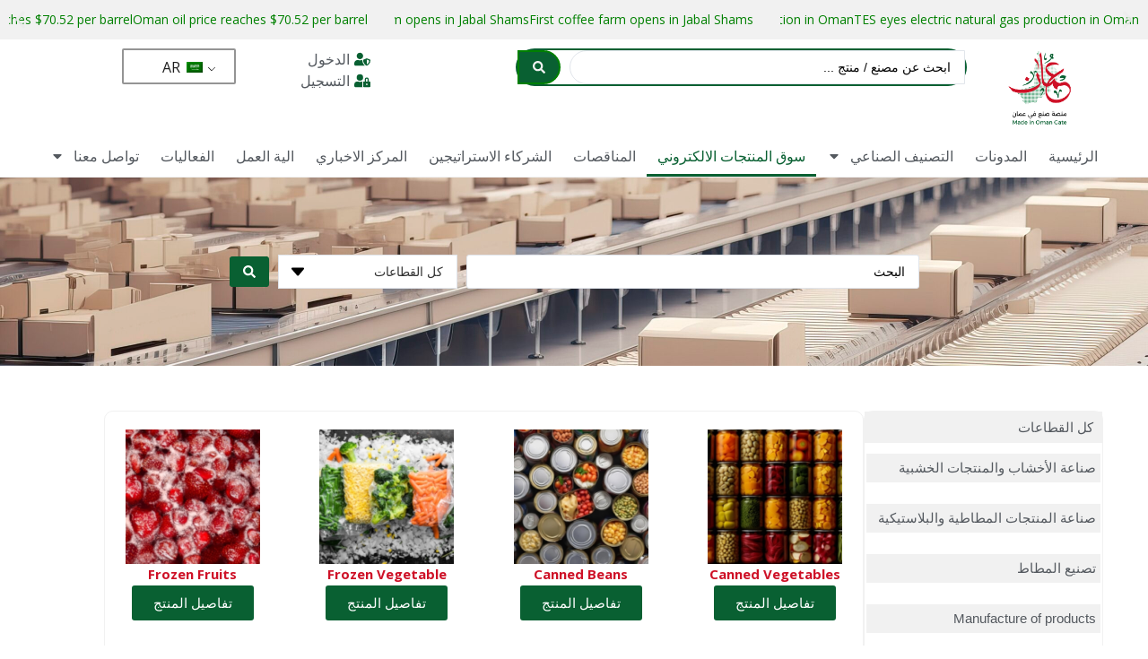

--- FILE ---
content_type: text/html; charset=UTF-8
request_url: https://madeinomangate.com/ar/product-gallery/
body_size: 28669
content:
<!doctype html>
<html dir="rtl" lang="ar">
<head>
	<meta charset="UTF-8">
	<meta name="viewport" content="width=device-width, initial-scale=1">
	<link rel="profile" href="https://gmpg.org/xfn/11">
	<meta name='robots' content='index, follow, max-image-preview:large, max-snippet:-1, max-video-preview:-1' />

	<!-- This site is optimized with the Yoast SEO Premium plugin v25.7.1 (Yoast SEO v25.7) - https://yoast.com/wordpress/plugins/seo/ -->
	<title>Product Gallery - Made in Oman Gate | منصة صنع في عمان</title>
	<link rel="canonical" href="https://madeinomangate.com/ar/product-gallery/" />
	<meta property="og:locale" content="ar_AR" />
	<meta property="og:type" content="article" />
	<meta property="og:title" content="Product Gallery" />
	<meta property="og:description" content="All CategoriesElectrical Power &amp; CableManufacture of basic pharmaceutical products and pharmaceutical preparationsManufacture of coke and refined petroleum productsManufacture of food productsManufacture of machinery and equipment n.e.cManufacture of other non-metallic mineral [&hellip;]" />
	<meta property="og:url" content="https://madeinomangate.com/ar/product-gallery/" />
	<meta property="og:site_name" content="Made in Oman Gate | منصة صنع في عمان" />
	<meta property="article:modified_time" content="2024-03-13T07:48:28+00:00" />
	<meta property="og:image" content="https://madeinomangate.com/wp-content/uploads/2024/06/made-in-oman.png" />
	<meta property="og:image:width" content="1233" />
	<meta property="og:image:height" content="1204" />
	<meta property="og:image:type" content="image/png" />
	<meta name="twitter:card" content="summary_large_image" />
	<meta name="twitter:label1" content="وقت القراءة المُقدّر" />
	<meta name="twitter:data1" content="دقيقة واحدة" />
	<script type="application/ld+json" class="yoast-schema-graph">{"@context":"https://schema.org","@graph":[{"@type":"WebPage","@id":"https://madeinomangate.com/product-gallery/","url":"https://madeinomangate.com/product-gallery/","name":"Product Gallery - Made in Oman Gate | منصة صنع في عمان","isPartOf":{"@id":"https://madeinomangate.com/#website"},"datePublished":"2023-12-27T00:05:32+00:00","dateModified":"2024-03-13T07:48:28+00:00","breadcrumb":{"@id":"https://madeinomangate.com/product-gallery/#breadcrumb"},"inLanguage":"ar","potentialAction":[{"@type":"ReadAction","target":["https://madeinomangate.com/product-gallery/"]}]},{"@type":"BreadcrumbList","@id":"https://madeinomangate.com/product-gallery/#breadcrumb","itemListElement":[{"@type":"ListItem","position":1,"name":"Home","item":"https://madeinomangate.com/"},{"@type":"ListItem","position":2,"name":"Product Gallery"}]},{"@type":"WebSite","@id":"https://madeinomangate.com/#website","url":"https://madeinomangate.com/","name":"Made in Oman Gate","description":"Made in Oman","publisher":{"@id":"https://madeinomangate.com/#organization"},"alternateName":"منصة صنع في عمان","potentialAction":[{"@type":"SearchAction","target":{"@type":"EntryPoint","urlTemplate":"https://madeinomangate.com/?s={search_term_string}"},"query-input":{"@type":"PropertyValueSpecification","valueRequired":true,"valueName":"search_term_string"}}],"inLanguage":"ar"},{"@type":"Organization","@id":"https://madeinomangate.com/#organization","name":"Made in Oman Gate","alternateName":"منصة صنع في عمان","url":"https://madeinomangate.com/","logo":{"@type":"ImageObject","inLanguage":"ar","@id":"https://madeinomangate.com/#/schema/logo/image/","url":"https://madeinomangate.com/wp-content/uploads/2024/06/made-in-oman.png","contentUrl":"https://madeinomangate.com/wp-content/uploads/2024/06/made-in-oman.png","width":1233,"height":1204,"caption":"Made in Oman Gate"},"image":{"@id":"https://madeinomangate.com/#/schema/logo/image/"}}]}</script>
	<!-- / Yoast SEO Premium plugin. -->


<link rel='dns-prefetch' href='//www.googletagmanager.com' />
<link rel="alternate" type="application/rss+xml" title="Made in Oman Gate | منصة صنع في عمان &laquo; الخلاصة" href="https://madeinomangate.com/ar/feed/" />
<link rel="alternate" type="application/rss+xml" title="Made in Oman Gate | منصة صنع في عمان &laquo; خلاصة التعليقات" href="https://madeinomangate.com/ar/comments/feed/" />
<link rel="alternate" type="text/calendar" title="Made in Oman Gate | منصة صنع في عمان &raquo; iCal Feed" href="https://madeinomangate.com/ar/events/?ical=1" />
<link rel="alternate" title="oEmbed (JSON)" type="application/json+oembed" href="https://madeinomangate.com/ar/wp-json/oembed/1.0/embed?url=https%3A%2F%2Fmadeinomangate.com%2Far%2Fproduct-gallery%2F" />
<link rel="alternate" title="oEmbed (XML)" type="text/xml+oembed" href="https://madeinomangate.com/ar/wp-json/oembed/1.0/embed?url=https%3A%2F%2Fmadeinomangate.com%2Far%2Fproduct-gallery%2F&#038;format=xml" />
<style id='wp-img-auto-sizes-contain-inline-css'>
img:is([sizes=auto i],[sizes^="auto," i]){contain-intrinsic-size:3000px 1500px}
/*# sourceURL=wp-img-auto-sizes-contain-inline-css */
</style>

<style id='wp-emoji-styles-inline-css'>

	img.wp-smiley, img.emoji {
		display: inline !important;
		border: none !important;
		box-shadow: none !important;
		height: 1em !important;
		width: 1em !important;
		margin: 0 0.07em !important;
		vertical-align: -0.1em !important;
		background: none !important;
		padding: 0 !important;
	}
/*# sourceURL=wp-emoji-styles-inline-css */
</style>
<link rel='stylesheet' id='jet-engine-frontend-css' href='https://madeinomangate.com/wp-content/plugins/jet-engine/assets/css/frontend.css?ver=3.6.0' media='all' />
<link rel='stylesheet' id='trp-language-switcher-style-css' href='https://madeinomangate.com/wp-content/plugins/translatepress-multilingual/assets/css/trp-language-switcher.css?ver=2.9.3' media='all' />
<link rel='stylesheet' id='tribe-events-v2-single-skeleton-css' href='https://madeinomangate.com/wp-content/plugins/the-events-calendar/src/resources/css/tribe-events-single-skeleton.min.css?ver=6.9.0' media='all' />
<link rel='stylesheet' id='tribe-events-v2-single-skeleton-full-css' href='https://madeinomangate.com/wp-content/plugins/the-events-calendar/src/resources/css/tribe-events-single-full.min.css?ver=6.9.0' media='all' />
<link rel='stylesheet' id='tec-events-elementor-widgets-base-styles-css' href='https://madeinomangate.com/wp-content/plugins/the-events-calendar/src/resources/css/integrations/plugins/elementor/widgets/widget-base.min.css?ver=6.9.0' media='all' />
<link rel='stylesheet' id='hello-elementor-css' href='https://madeinomangate.com/wp-content/themes/hello-elementor/style.min.css?ver=3.2.1' media='all' />
<link rel='stylesheet' id='hello-elementor-theme-style-css' href='https://madeinomangate.com/wp-content/themes/hello-elementor/theme.min.css?ver=3.2.1' media='all' />
<link rel='stylesheet' id='hello-elementor-header-footer-css' href='https://madeinomangate.com/wp-content/themes/hello-elementor/header-footer.min.css?ver=3.2.1' media='all' />
<link rel='stylesheet' id='elementor-frontend-css' href='https://madeinomangate.com/wp-content/plugins/elementor/assets/css/frontend-rtl.min.css?ver=3.24.6' media='all' />
<link rel='stylesheet' id='elementor-post-5-css' href='https://madeinomangate.com/wp-content/uploads/elementor/css/post-5.css?ver=1732922602' media='all' />
<link rel='stylesheet' id='swiper-css' href='https://madeinomangate.com/wp-content/plugins/elementor/assets/lib/swiper/v8/css/swiper.min.css?ver=8.4.5' media='all' />
<link rel='stylesheet' id='e-swiper-css' href='https://madeinomangate.com/wp-content/plugins/elementor/assets/css/conditionals/e-swiper.min.css?ver=3.24.6' media='all' />
<link rel='stylesheet' id='widget-loop-builder-css' href='https://madeinomangate.com/wp-content/plugins/elementor-pro/assets/css/widget-loop-builder-rtl.min.css?ver=3.25.4' media='all' />
<link rel='stylesheet' id='widget-image-css' href='https://madeinomangate.com/wp-content/plugins/elementor/assets/css/widget-image-rtl.min.css?ver=3.24.6' media='all' />
<link rel='stylesheet' id='widget-icon-list-css' href='https://madeinomangate.com/wp-content/plugins/elementor/assets/css/widget-icon-list-rtl.min.css?ver=3.24.6' media='all' />
<link rel='stylesheet' id='widget-heading-css' href='https://madeinomangate.com/wp-content/plugins/elementor/assets/css/widget-heading-rtl.min.css?ver=3.24.6' media='all' />
<link rel='stylesheet' id='widget-nav-menu-css' href='https://madeinomangate.com/wp-content/plugins/elementor-pro/assets/css/widget-nav-menu-rtl.min.css?ver=3.25.4' media='all' />
<link rel='stylesheet' id='widget-social-icons-css' href='https://madeinomangate.com/wp-content/plugins/elementor/assets/css/widget-social-icons-rtl.min.css?ver=3.24.6' media='all' />
<link rel='stylesheet' id='e-apple-webkit-css' href='https://madeinomangate.com/wp-content/plugins/elementor/assets/css/conditionals/apple-webkit.min.css?ver=3.24.6' media='all' />
<link rel='stylesheet' id='e-popup-style-css' href='https://madeinomangate.com/wp-content/plugins/elementor-pro/assets/css/conditionals/popup.min.css?ver=3.25.4' media='all' />
<link rel='stylesheet' id='uael-frontend-css' href='https://madeinomangate.com/wp-content/plugins/ultimate-elementor/assets/min-css/uael-frontend-rtl.min.css?ver=1.36.39' media='all' />
<link rel='stylesheet' id='uael-teammember-social-icons-css' href='https://madeinomangate.com/wp-content/plugins/elementor/assets/css/widget-social-icons.min.css?ver=3.24.0' media='all' />
<link rel='stylesheet' id='uael-social-share-icons-brands-css' href='https://madeinomangate.com/wp-content/plugins/elementor/assets/lib/font-awesome/css/brands.css?ver=5.15.3' media='all' />
<link rel='stylesheet' id='uael-social-share-icons-fontawesome-css' href='https://madeinomangate.com/wp-content/plugins/elementor/assets/lib/font-awesome/css/fontawesome.css?ver=5.15.3' media='all' />
<link rel='stylesheet' id='uael-nav-menu-icons-css' href='https://madeinomangate.com/wp-content/plugins/elementor/assets/lib/font-awesome/css/solid.css?ver=5.15.3' media='all' />
<link rel='stylesheet' id='elementor-global-css' href='https://madeinomangate.com/wp-content/uploads/elementor/css/global.css?ver=1732922603' media='all' />
<link rel='stylesheet' id='elementor-post-187-css' href='https://madeinomangate.com/wp-content/uploads/elementor/css/post-187.css?ver=1732925676' media='all' />
<link rel='stylesheet' id='elementor-post-1959-css' href='https://madeinomangate.com/wp-content/uploads/elementor/css/post-1959.css?ver=1732925676' media='all' />
<link rel='stylesheet' id='elementor-post-152-css' href='https://madeinomangate.com/wp-content/uploads/elementor/css/post-152.css?ver=1732922790' media='all' />
<link rel='stylesheet' id='elementor-post-20-css' href='https://madeinomangate.com/wp-content/uploads/elementor/css/post-20.css?ver=1767040471' media='all' />
<link rel='stylesheet' id='elementor-post-141-css' href='https://madeinomangate.com/wp-content/uploads/elementor/css/post-141.css?ver=1767040857' media='all' />
<link rel='stylesheet' id='jquery-chosen-css' href='https://madeinomangate.com/wp-content/plugins/jet-search/assets/lib/chosen/chosen.min.css?ver=1.8.7' media='all' />
<link rel='stylesheet' id='jet-search-css' href='https://madeinomangate.com/wp-content/plugins/jet-search/assets/css/jet-search.css?ver=3.5.4' media='all' />
<link rel='stylesheet' id='eael-general-css' href='https://madeinomangate.com/wp-content/plugins/essential-addons-for-elementor-lite/assets/front-end/css/view/general.min.css?ver=6.1.11' media='all' />
<link rel='stylesheet' id='um_modal-css' href='https://madeinomangate.com/wp-content/plugins/ultimate-member/assets/css/um-modal.min.css?ver=2.8.9' media='all' />
<link rel='stylesheet' id='um_ui-css' href='https://madeinomangate.com/wp-content/plugins/ultimate-member/assets/libs/jquery-ui/jquery-ui.min.css?ver=1.13.2' media='all' />
<link rel='stylesheet' id='um_tipsy-css' href='https://madeinomangate.com/wp-content/plugins/ultimate-member/assets/libs/tipsy/tipsy.min.css?ver=1.0.0a' media='all' />
<link rel='stylesheet' id='um_raty-css' href='https://madeinomangate.com/wp-content/plugins/ultimate-member/assets/libs/raty/um-raty.min.css?ver=2.6.0' media='all' />
<link rel='stylesheet' id='select2-css' href='https://madeinomangate.com/wp-content/plugins/ultimate-member/assets/libs/select2/select2.min.css?ver=4.0.13' media='all' />
<link rel='stylesheet' id='um_fileupload-css' href='https://madeinomangate.com/wp-content/plugins/ultimate-member/assets/css/um-fileupload.min.css?ver=2.8.9' media='all' />
<link rel='stylesheet' id='um_confirm-css' href='https://madeinomangate.com/wp-content/plugins/ultimate-member/assets/libs/um-confirm/um-confirm.min.css?ver=1.0' media='all' />
<link rel='stylesheet' id='um_datetime-css' href='https://madeinomangate.com/wp-content/plugins/ultimate-member/assets/libs/pickadate/default.min.css?ver=3.6.2' media='all' />
<link rel='stylesheet' id='um_datetime_date-css' href='https://madeinomangate.com/wp-content/plugins/ultimate-member/assets/libs/pickadate/default.date.min.css?ver=3.6.2' media='all' />
<link rel='stylesheet' id='um_datetime_time-css' href='https://madeinomangate.com/wp-content/plugins/ultimate-member/assets/libs/pickadate/default.time.min.css?ver=3.6.2' media='all' />
<link rel='stylesheet' id='um_fonticons_ii-css' href='https://madeinomangate.com/wp-content/plugins/ultimate-member/assets/libs/legacy/fonticons/fonticons-ii.min.css?ver=2.8.9' media='all' />
<link rel='stylesheet' id='um_fonticons_fa-css' href='https://madeinomangate.com/wp-content/plugins/ultimate-member/assets/libs/legacy/fonticons/fonticons-fa.min.css?ver=2.8.9' media='all' />
<link rel='stylesheet' id='um_fontawesome-css' href='https://madeinomangate.com/wp-content/plugins/ultimate-member/assets/css/um-fontawesome.min.css?ver=6.5.2' media='all' />
<link rel='stylesheet' id='um_common-css' href='https://madeinomangate.com/wp-content/plugins/ultimate-member/assets/css/common.min.css?ver=2.8.9' media='all' />
<link rel='stylesheet' id='um_responsive-css' href='https://madeinomangate.com/wp-content/plugins/ultimate-member/assets/css/um-responsive.min.css?ver=2.8.9' media='all' />
<link rel='stylesheet' id='um_styles-css' href='https://madeinomangate.com/wp-content/plugins/ultimate-member/assets/css/um-styles.min.css?ver=2.8.9' media='all' />
<link rel='stylesheet' id='um_crop-css' href='https://madeinomangate.com/wp-content/plugins/ultimate-member/assets/libs/cropper/cropper.min.css?ver=1.6.1' media='all' />
<link rel='stylesheet' id='um_profile-css' href='https://madeinomangate.com/wp-content/plugins/ultimate-member/assets/css/um-profile.min.css?ver=2.8.9' media='all' />
<link rel='stylesheet' id='um_account-css' href='https://madeinomangate.com/wp-content/plugins/ultimate-member/assets/css/um-account.min.css?ver=2.8.9' media='all' />
<link rel='stylesheet' id='um_misc-css' href='https://madeinomangate.com/wp-content/plugins/ultimate-member/assets/css/um-misc.min.css?ver=2.8.9' media='all' />
<link rel='stylesheet' id='um_rtl-css' href='https://madeinomangate.com/wp-content/plugins/ultimate-member/assets/css/um.rtl.min.css?ver=2.8.9' media='all' />
<link rel='stylesheet' id='um_default_css-css' href='https://madeinomangate.com/wp-content/plugins/ultimate-member/assets/css/um-old-default.min.css?ver=2.8.9' media='all' />
<link rel='stylesheet' id='google-fonts-1-css' href='https://fonts.googleapis.com/css?family=Open+Sans%3A100%2C100italic%2C200%2C200italic%2C300%2C300italic%2C400%2C400italic%2C500%2C500italic%2C600%2C600italic%2C700%2C700italic%2C800%2C800italic%2C900%2C900italic%7CRoboto+Slab%3A100%2C100italic%2C200%2C200italic%2C300%2C300italic%2C400%2C400italic%2C500%2C500italic%2C600%2C600italic%2C700%2C700italic%2C800%2C800italic%2C900%2C900italic&#038;display=swap&#038;ver=6.9' media='all' />
<link rel="preconnect" href="https://fonts.gstatic.com/" crossorigin><script src="https://madeinomangate.com/wp-includes/js/jquery/jquery.min.js?ver=3.7.1" id="jquery-core-js"></script>
<script src="https://madeinomangate.com/wp-includes/js/jquery/jquery-migrate.min.js?ver=3.4.1" id="jquery-migrate-js"></script>

<!-- Google tag (gtag.js) snippet added by Site Kit -->
<!-- Google Analytics snippet added by Site Kit -->
<script src="https://www.googletagmanager.com/gtag/js?id=GT-NNZCVBZ9" id="google_gtagjs-js" async></script>
<script id="google_gtagjs-js-after">
window.dataLayer = window.dataLayer || [];function gtag(){dataLayer.push(arguments);}
gtag("set","linker",{"domains":["madeinomangate.com"]});
gtag("js", new Date());
gtag("set", "developer_id.dZTNiMT", true);
gtag("config", "GT-NNZCVBZ9");
//# sourceURL=google_gtagjs-js-after
</script>
<script src="https://madeinomangate.com/wp-content/plugins/ultimate-member/assets/js/um-gdpr.min.js?ver=2.8.9" id="um-gdpr-js"></script>
<link rel="https://api.w.org/" href="https://madeinomangate.com/ar/wp-json/" /><link rel="alternate" title="JSON" type="application/json" href="https://madeinomangate.com/ar/wp-json/wp/v2/pages/187" /><link rel="EditURI" type="application/rsd+xml" title="RSD" href="https://madeinomangate.com/xmlrpc.php?rsd" />
<meta name="generator" content="WordPress 6.9" />
<link rel='shortlink' href='https://madeinomangate.com/ar/?p=187' />
<meta name="generator" content="Site Kit by Google 1.170.0" />		<style type="text/css">
			.um_request_name {
				display: none !important;
			}
		</style>
	<link rel="alternate" hreflang="en-US" href="https://madeinomangate.com/product-gallery/"/>
<link rel="alternate" hreflang="ar" href="https://madeinomangate.com/ar/product-gallery/"/>
<link rel="alternate" hreflang="en" href="https://madeinomangate.com/product-gallery/"/>
<meta name="tec-api-version" content="v1"><meta name="tec-api-origin" content="https://madeinomangate.com/ar"><link rel="alternate" href="https://madeinomangate.com/ar/wp-json/tribe/events/v1/" /><meta name="generator" content="Elementor 3.24.6; features: e_font_icon_svg, additional_custom_breakpoints; settings: css_print_method-external, google_font-enabled, font_display-swap">
			<style>
				.e-con.e-parent:nth-of-type(n+4):not(.e-lazyloaded):not(.e-no-lazyload),
				.e-con.e-parent:nth-of-type(n+4):not(.e-lazyloaded):not(.e-no-lazyload) * {
					background-image: none !important;
				}
				@media screen and (max-height: 1024px) {
					.e-con.e-parent:nth-of-type(n+3):not(.e-lazyloaded):not(.e-no-lazyload),
					.e-con.e-parent:nth-of-type(n+3):not(.e-lazyloaded):not(.e-no-lazyload) * {
						background-image: none !important;
					}
				}
				@media screen and (max-height: 640px) {
					.e-con.e-parent:nth-of-type(n+2):not(.e-lazyloaded):not(.e-no-lazyload),
					.e-con.e-parent:nth-of-type(n+2):not(.e-lazyloaded):not(.e-no-lazyload) * {
						background-image: none !important;
					}
				}
			</style>
			<link rel="icon" href="https://madeinomangate.com/wp-content/uploads/2023/12/made-in-gcc-logos-02-150x150.png" sizes="32x32" />
<link rel="icon" href="https://madeinomangate.com/wp-content/uploads/2023/12/made-in-gcc-logos-02.png" sizes="192x192" />
<link rel="apple-touch-icon" href="https://madeinomangate.com/wp-content/uploads/2023/12/made-in-gcc-logos-02.png" />
<meta name="msapplication-TileImage" content="https://madeinomangate.com/wp-content/uploads/2023/12/made-in-gcc-logos-02.png" />
<style id='global-styles-inline-css'>
:root{--wp--preset--aspect-ratio--square: 1;--wp--preset--aspect-ratio--4-3: 4/3;--wp--preset--aspect-ratio--3-4: 3/4;--wp--preset--aspect-ratio--3-2: 3/2;--wp--preset--aspect-ratio--2-3: 2/3;--wp--preset--aspect-ratio--16-9: 16/9;--wp--preset--aspect-ratio--9-16: 9/16;--wp--preset--color--black: #000000;--wp--preset--color--cyan-bluish-gray: #abb8c3;--wp--preset--color--white: #ffffff;--wp--preset--color--pale-pink: #f78da7;--wp--preset--color--vivid-red: #cf2e2e;--wp--preset--color--luminous-vivid-orange: #ff6900;--wp--preset--color--luminous-vivid-amber: #fcb900;--wp--preset--color--light-green-cyan: #7bdcb5;--wp--preset--color--vivid-green-cyan: #00d084;--wp--preset--color--pale-cyan-blue: #8ed1fc;--wp--preset--color--vivid-cyan-blue: #0693e3;--wp--preset--color--vivid-purple: #9b51e0;--wp--preset--gradient--vivid-cyan-blue-to-vivid-purple: linear-gradient(135deg,rgb(6,147,227) 0%,rgb(155,81,224) 100%);--wp--preset--gradient--light-green-cyan-to-vivid-green-cyan: linear-gradient(135deg,rgb(122,220,180) 0%,rgb(0,208,130) 100%);--wp--preset--gradient--luminous-vivid-amber-to-luminous-vivid-orange: linear-gradient(135deg,rgb(252,185,0) 0%,rgb(255,105,0) 100%);--wp--preset--gradient--luminous-vivid-orange-to-vivid-red: linear-gradient(135deg,rgb(255,105,0) 0%,rgb(207,46,46) 100%);--wp--preset--gradient--very-light-gray-to-cyan-bluish-gray: linear-gradient(135deg,rgb(238,238,238) 0%,rgb(169,184,195) 100%);--wp--preset--gradient--cool-to-warm-spectrum: linear-gradient(135deg,rgb(74,234,220) 0%,rgb(151,120,209) 20%,rgb(207,42,186) 40%,rgb(238,44,130) 60%,rgb(251,105,98) 80%,rgb(254,248,76) 100%);--wp--preset--gradient--blush-light-purple: linear-gradient(135deg,rgb(255,206,236) 0%,rgb(152,150,240) 100%);--wp--preset--gradient--blush-bordeaux: linear-gradient(135deg,rgb(254,205,165) 0%,rgb(254,45,45) 50%,rgb(107,0,62) 100%);--wp--preset--gradient--luminous-dusk: linear-gradient(135deg,rgb(255,203,112) 0%,rgb(199,81,192) 50%,rgb(65,88,208) 100%);--wp--preset--gradient--pale-ocean: linear-gradient(135deg,rgb(255,245,203) 0%,rgb(182,227,212) 50%,rgb(51,167,181) 100%);--wp--preset--gradient--electric-grass: linear-gradient(135deg,rgb(202,248,128) 0%,rgb(113,206,126) 100%);--wp--preset--gradient--midnight: linear-gradient(135deg,rgb(2,3,129) 0%,rgb(40,116,252) 100%);--wp--preset--font-size--small: 13px;--wp--preset--font-size--medium: 20px;--wp--preset--font-size--large: 36px;--wp--preset--font-size--x-large: 42px;--wp--preset--spacing--20: 0.44rem;--wp--preset--spacing--30: 0.67rem;--wp--preset--spacing--40: 1rem;--wp--preset--spacing--50: 1.5rem;--wp--preset--spacing--60: 2.25rem;--wp--preset--spacing--70: 3.38rem;--wp--preset--spacing--80: 5.06rem;--wp--preset--shadow--natural: 6px 6px 9px rgba(0, 0, 0, 0.2);--wp--preset--shadow--deep: 12px 12px 50px rgba(0, 0, 0, 0.4);--wp--preset--shadow--sharp: 6px 6px 0px rgba(0, 0, 0, 0.2);--wp--preset--shadow--outlined: 6px 6px 0px -3px rgb(255, 255, 255), 6px 6px rgb(0, 0, 0);--wp--preset--shadow--crisp: 6px 6px 0px rgb(0, 0, 0);}:root { --wp--style--global--content-size: 800px;--wp--style--global--wide-size: 1200px; }:where(body) { margin: 0; }.wp-site-blocks > .alignleft { float: left; margin-right: 2em; }.wp-site-blocks > .alignright { float: right; margin-left: 2em; }.wp-site-blocks > .aligncenter { justify-content: center; margin-left: auto; margin-right: auto; }:where(.wp-site-blocks) > * { margin-block-start: 24px; margin-block-end: 0; }:where(.wp-site-blocks) > :first-child { margin-block-start: 0; }:where(.wp-site-blocks) > :last-child { margin-block-end: 0; }:root { --wp--style--block-gap: 24px; }:root :where(.is-layout-flow) > :first-child{margin-block-start: 0;}:root :where(.is-layout-flow) > :last-child{margin-block-end: 0;}:root :where(.is-layout-flow) > *{margin-block-start: 24px;margin-block-end: 0;}:root :where(.is-layout-constrained) > :first-child{margin-block-start: 0;}:root :where(.is-layout-constrained) > :last-child{margin-block-end: 0;}:root :where(.is-layout-constrained) > *{margin-block-start: 24px;margin-block-end: 0;}:root :where(.is-layout-flex){gap: 24px;}:root :where(.is-layout-grid){gap: 24px;}.is-layout-flow > .alignleft{float: left;margin-inline-start: 0;margin-inline-end: 2em;}.is-layout-flow > .alignright{float: right;margin-inline-start: 2em;margin-inline-end: 0;}.is-layout-flow > .aligncenter{margin-left: auto !important;margin-right: auto !important;}.is-layout-constrained > .alignleft{float: left;margin-inline-start: 0;margin-inline-end: 2em;}.is-layout-constrained > .alignright{float: right;margin-inline-start: 2em;margin-inline-end: 0;}.is-layout-constrained > .aligncenter{margin-left: auto !important;margin-right: auto !important;}.is-layout-constrained > :where(:not(.alignleft):not(.alignright):not(.alignfull)){max-width: var(--wp--style--global--content-size);margin-left: auto !important;margin-right: auto !important;}.is-layout-constrained > .alignwide{max-width: var(--wp--style--global--wide-size);}body .is-layout-flex{display: flex;}.is-layout-flex{flex-wrap: wrap;align-items: center;}.is-layout-flex > :is(*, div){margin: 0;}body .is-layout-grid{display: grid;}.is-layout-grid > :is(*, div){margin: 0;}body{padding-top: 0px;padding-right: 0px;padding-bottom: 0px;padding-left: 0px;}a:where(:not(.wp-element-button)){text-decoration: underline;}:root :where(.wp-element-button, .wp-block-button__link){background-color: #32373c;border-width: 0;color: #fff;font-family: inherit;font-size: inherit;font-style: inherit;font-weight: inherit;letter-spacing: inherit;line-height: inherit;padding-top: calc(0.667em + 2px);padding-right: calc(1.333em + 2px);padding-bottom: calc(0.667em + 2px);padding-left: calc(1.333em + 2px);text-decoration: none;text-transform: inherit;}.has-black-color{color: var(--wp--preset--color--black) !important;}.has-cyan-bluish-gray-color{color: var(--wp--preset--color--cyan-bluish-gray) !important;}.has-white-color{color: var(--wp--preset--color--white) !important;}.has-pale-pink-color{color: var(--wp--preset--color--pale-pink) !important;}.has-vivid-red-color{color: var(--wp--preset--color--vivid-red) !important;}.has-luminous-vivid-orange-color{color: var(--wp--preset--color--luminous-vivid-orange) !important;}.has-luminous-vivid-amber-color{color: var(--wp--preset--color--luminous-vivid-amber) !important;}.has-light-green-cyan-color{color: var(--wp--preset--color--light-green-cyan) !important;}.has-vivid-green-cyan-color{color: var(--wp--preset--color--vivid-green-cyan) !important;}.has-pale-cyan-blue-color{color: var(--wp--preset--color--pale-cyan-blue) !important;}.has-vivid-cyan-blue-color{color: var(--wp--preset--color--vivid-cyan-blue) !important;}.has-vivid-purple-color{color: var(--wp--preset--color--vivid-purple) !important;}.has-black-background-color{background-color: var(--wp--preset--color--black) !important;}.has-cyan-bluish-gray-background-color{background-color: var(--wp--preset--color--cyan-bluish-gray) !important;}.has-white-background-color{background-color: var(--wp--preset--color--white) !important;}.has-pale-pink-background-color{background-color: var(--wp--preset--color--pale-pink) !important;}.has-vivid-red-background-color{background-color: var(--wp--preset--color--vivid-red) !important;}.has-luminous-vivid-orange-background-color{background-color: var(--wp--preset--color--luminous-vivid-orange) !important;}.has-luminous-vivid-amber-background-color{background-color: var(--wp--preset--color--luminous-vivid-amber) !important;}.has-light-green-cyan-background-color{background-color: var(--wp--preset--color--light-green-cyan) !important;}.has-vivid-green-cyan-background-color{background-color: var(--wp--preset--color--vivid-green-cyan) !important;}.has-pale-cyan-blue-background-color{background-color: var(--wp--preset--color--pale-cyan-blue) !important;}.has-vivid-cyan-blue-background-color{background-color: var(--wp--preset--color--vivid-cyan-blue) !important;}.has-vivid-purple-background-color{background-color: var(--wp--preset--color--vivid-purple) !important;}.has-black-border-color{border-color: var(--wp--preset--color--black) !important;}.has-cyan-bluish-gray-border-color{border-color: var(--wp--preset--color--cyan-bluish-gray) !important;}.has-white-border-color{border-color: var(--wp--preset--color--white) !important;}.has-pale-pink-border-color{border-color: var(--wp--preset--color--pale-pink) !important;}.has-vivid-red-border-color{border-color: var(--wp--preset--color--vivid-red) !important;}.has-luminous-vivid-orange-border-color{border-color: var(--wp--preset--color--luminous-vivid-orange) !important;}.has-luminous-vivid-amber-border-color{border-color: var(--wp--preset--color--luminous-vivid-amber) !important;}.has-light-green-cyan-border-color{border-color: var(--wp--preset--color--light-green-cyan) !important;}.has-vivid-green-cyan-border-color{border-color: var(--wp--preset--color--vivid-green-cyan) !important;}.has-pale-cyan-blue-border-color{border-color: var(--wp--preset--color--pale-cyan-blue) !important;}.has-vivid-cyan-blue-border-color{border-color: var(--wp--preset--color--vivid-cyan-blue) !important;}.has-vivid-purple-border-color{border-color: var(--wp--preset--color--vivid-purple) !important;}.has-vivid-cyan-blue-to-vivid-purple-gradient-background{background: var(--wp--preset--gradient--vivid-cyan-blue-to-vivid-purple) !important;}.has-light-green-cyan-to-vivid-green-cyan-gradient-background{background: var(--wp--preset--gradient--light-green-cyan-to-vivid-green-cyan) !important;}.has-luminous-vivid-amber-to-luminous-vivid-orange-gradient-background{background: var(--wp--preset--gradient--luminous-vivid-amber-to-luminous-vivid-orange) !important;}.has-luminous-vivid-orange-to-vivid-red-gradient-background{background: var(--wp--preset--gradient--luminous-vivid-orange-to-vivid-red) !important;}.has-very-light-gray-to-cyan-bluish-gray-gradient-background{background: var(--wp--preset--gradient--very-light-gray-to-cyan-bluish-gray) !important;}.has-cool-to-warm-spectrum-gradient-background{background: var(--wp--preset--gradient--cool-to-warm-spectrum) !important;}.has-blush-light-purple-gradient-background{background: var(--wp--preset--gradient--blush-light-purple) !important;}.has-blush-bordeaux-gradient-background{background: var(--wp--preset--gradient--blush-bordeaux) !important;}.has-luminous-dusk-gradient-background{background: var(--wp--preset--gradient--luminous-dusk) !important;}.has-pale-ocean-gradient-background{background: var(--wp--preset--gradient--pale-ocean) !important;}.has-electric-grass-gradient-background{background: var(--wp--preset--gradient--electric-grass) !important;}.has-midnight-gradient-background{background: var(--wp--preset--gradient--midnight) !important;}.has-small-font-size{font-size: var(--wp--preset--font-size--small) !important;}.has-medium-font-size{font-size: var(--wp--preset--font-size--medium) !important;}.has-large-font-size{font-size: var(--wp--preset--font-size--large) !important;}.has-x-large-font-size{font-size: var(--wp--preset--font-size--x-large) !important;}
/*# sourceURL=global-styles-inline-css */
</style>
<link rel='stylesheet' id='elementor-post-623-css' href='https://madeinomangate.com/wp-content/uploads/elementor/css/post-623.css?ver=1732922603' media='all' />
</head>
<body class="rtl wp-singular page-template-default page page-id-187 wp-custom-logo wp-embed-responsive wp-theme-hello-elementor translatepress-ar tribe-no-js elementor-default elementor-kit-5 elementor-page elementor-page-187">


<a class="skip-link screen-reader-text" href="#content" data-no-translation="" data-trp-gettext="">Skip to content</a>

		<div data-elementor-type="header" data-elementor-id="20" class="elementor elementor-20 elementor-location-header" data-elementor-post-type="elementor_library">
			<div class="elementor-element elementor-element-bab51a8 e-con-full e-flex e-con e-parent" data-id="bab51a8" data-element_type="container" data-settings="{&quot;background_background&quot;:&quot;classic&quot;}">
				<div class="elementor-element elementor-element-1920d61 elementor-arrows-position-inside elementor-widget elementor-widget-loop-carousel" data-id="1920d61" data-element_type="widget" data-settings="{&quot;template_id&quot;:396,&quot;autoplay_speed&quot;:1000,&quot;speed&quot;:1000,&quot;_skin&quot;:&quot;post&quot;,&quot;slides_to_show&quot;:&quot;3&quot;,&quot;slides_to_show_tablet&quot;:&quot;2&quot;,&quot;slides_to_show_mobile&quot;:&quot;1&quot;,&quot;slides_to_scroll&quot;:&quot;1&quot;,&quot;edit_handle_selector&quot;:&quot;.elementor-widget-container&quot;,&quot;autoplay&quot;:&quot;yes&quot;,&quot;pause_on_hover&quot;:&quot;yes&quot;,&quot;pause_on_interaction&quot;:&quot;yes&quot;,&quot;infinite&quot;:&quot;yes&quot;,&quot;offset_sides&quot;:&quot;none&quot;,&quot;arrows&quot;:&quot;yes&quot;,&quot;image_spacing_custom&quot;:{&quot;unit&quot;:&quot;px&quot;,&quot;size&quot;:10,&quot;sizes&quot;:[]},&quot;image_spacing_custom_tablet&quot;:{&quot;unit&quot;:&quot;px&quot;,&quot;size&quot;:&quot;&quot;,&quot;sizes&quot;:[]},&quot;image_spacing_custom_mobile&quot;:{&quot;unit&quot;:&quot;px&quot;,&quot;size&quot;:&quot;&quot;,&quot;sizes&quot;:[]}}" data-widget_type="loop-carousel.post">
				<div class="elementor-widget-container">
					<div class="swiper elementor-loop-container elementor-grid" dir="rtl">
				<div class="swiper-wrapper" aria-live="off">
		<style id="loop-396">.elementor-396 .elementor-element.elementor-element-8dee119{--display:flex;--flex-direction:column;--container-widget-width:100%;--container-widget-height:initial;--container-widget-flex-grow:0;--container-widget-align-self:initial;--flex-wrap-mobile:wrap;--background-transition:0.3s;}.elementor-396 .elementor-element.elementor-element-5c1e04a{text-align:left;}.elementor-396 .elementor-element.elementor-element-5c1e04a .elementor-heading-title{font-family:"Open Sans", Sans-serif;font-size:14px;font-weight:400;}/* Start custom CSS for heading, class: .elementor-element-5c1e04a */.title-len {
        max-width: 1px;
        overflow: hidden;
        text-overflow: ellipsis;
        white-space: nowrap;
}/* End custom CSS */</style>		<div data-elementor-type="loop-item" data-elementor-id="396" class="elementor elementor-396 swiper-slide e-loop-item e-loop-item-11239 post-11239 post type-post status-publish format-standard has-post-thumbnail hentry category-news" data-elementor-post-type="elementor_library" role="group" aria-roledescription="slide" data-custom-edit-handle="1">
			<div class="elementor-element elementor-element-8dee119 e-flex e-con-boxed e-con e-parent" data-id="8dee119" data-element_type="container">
					<div class="e-con-inner">
				<div class="elementor-element elementor-element-5c1e04a title-len elementor-widget elementor-widget-heading" data-id="5c1e04a" data-element_type="widget" data-widget_type="heading.default">
				<div class="elementor-widget-container">
			<span class="elementor-heading-title elementor-size-default"><a href="https://madeinomangate.com/ar/tes-eyes-electric-natural-gas-production-in-omantes-eyes-electric-natural-gas-production-in-oman/" target="_blank" rel="nofollow">TES eyes electric natural gas production in OmanTES eyes electric natural gas production in Oman</a></span>		</div>
				</div>
					</div>
				</div>
				</div>
				<div data-elementor-type="loop-item" data-elementor-id="396" class="elementor elementor-396 swiper-slide e-loop-item e-loop-item-11238 post-11238 post type-post status-publish format-standard has-post-thumbnail hentry category-latest-news category-news" data-elementor-post-type="elementor_library" role="group" aria-roledescription="slide" data-custom-edit-handle="1">
			<div class="elementor-element elementor-element-8dee119 e-flex e-con-boxed e-con e-parent" data-id="8dee119" data-element_type="container">
					<div class="e-con-inner">
				<div class="elementor-element elementor-element-5c1e04a title-len elementor-widget elementor-widget-heading" data-id="5c1e04a" data-element_type="widget" data-widget_type="heading.default">
				<div class="elementor-widget-container">
			<span class="elementor-heading-title elementor-size-default"><a href="https://madeinomangate.com/ar/first-coffee-farm-opens-in-jabal-shamsfirst-coffee-farm-opens-in-jabal-shams/" target="_blank" rel="nofollow">First coffee farm opens in Jabal ShamsFirst coffee farm opens in Jabal Shams</a></span>		</div>
				</div>
					</div>
				</div>
				</div>
				<div data-elementor-type="loop-item" data-elementor-id="396" class="elementor elementor-396 swiper-slide e-loop-item e-loop-item-11237 post-11237 post type-post status-publish format-standard has-post-thumbnail hentry category-blogs category-general category-latest-news" data-elementor-post-type="elementor_library" role="group" aria-roledescription="slide" data-custom-edit-handle="1">
			<div class="elementor-element elementor-element-8dee119 e-flex e-con-boxed e-con e-parent" data-id="8dee119" data-element_type="container">
					<div class="e-con-inner">
				<div class="elementor-element elementor-element-5c1e04a title-len elementor-widget elementor-widget-heading" data-id="5c1e04a" data-element_type="widget" data-widget_type="heading.default">
				<div class="elementor-widget-container">
			<span class="elementor-heading-title elementor-size-default"><a href="https://madeinomangate.com/ar/oman-oil-price-reaches-70-52-per-barreloman-oil-price-reaches-70-52-per-barrel/" target="_blank" rel="nofollow">Oman oil price reaches $70.52 per barrelOman oil price reaches $70.52 per barrel</a></span>		</div>
				</div>
					</div>
				</div>
				</div>
				<div data-elementor-type="loop-item" data-elementor-id="396" class="elementor elementor-396 swiper-slide e-loop-item e-loop-item-10255 post-10255 post type-post status-publish format-standard has-post-thumbnail hentry category-blogs category-latest-news" data-elementor-post-type="elementor_library" role="group" aria-roledescription="slide" data-custom-edit-handle="1">
			<div class="elementor-element elementor-element-8dee119 e-flex e-con-boxed e-con e-parent" data-id="8dee119" data-element_type="container">
					<div class="e-con-inner">
				<div class="elementor-element elementor-element-5c1e04a title-len elementor-widget elementor-widget-heading" data-id="5c1e04a" data-element_type="widget" data-widget_type="heading.default">
				<div class="elementor-widget-container">
			<span class="elementor-heading-title elementor-size-default"><a href="https://madeinomangate.com/ar/oman-uae-sign-deal-to-launch-al-rawdah-sez/" target="_blank" rel="nofollow">Oman, UAE sign deal to launch Al-Rawdah SEZ</a></span>		</div>
				</div>
					</div>
				</div>
				</div>
				<div data-elementor-type="loop-item" data-elementor-id="396" class="elementor elementor-396 swiper-slide e-loop-item e-loop-item-10256 post-10256 post type-post status-publish format-standard has-post-thumbnail hentry category-blogs category-general category-latest-news" data-elementor-post-type="elementor_library" role="group" aria-roledescription="slide" data-custom-edit-handle="1">
			<div class="elementor-element elementor-element-8dee119 e-flex e-con-boxed e-con e-parent" data-id="8dee119" data-element_type="container">
					<div class="e-con-inner">
				<div class="elementor-element elementor-element-5c1e04a title-len elementor-widget elementor-widget-heading" data-id="5c1e04a" data-element_type="widget" data-widget_type="heading.default">
				<div class="elementor-widget-container">
			<span class="elementor-heading-title elementor-size-default"><a href="https://madeinomangate.com/ar/green-energy-for-omans-smart-city-projects/" target="_blank" rel="nofollow">Green energy for Oman’s smart city projects</a></span>		</div>
				</div>
					</div>
				</div>
				</div>
				<div data-elementor-type="loop-item" data-elementor-id="396" class="elementor elementor-396 swiper-slide e-loop-item e-loop-item-10254 post-10254 post type-post status-publish format-standard has-post-thumbnail hentry category-latest-news category-news" data-elementor-post-type="elementor_library" role="group" aria-roledescription="slide" data-custom-edit-handle="1">
			<div class="elementor-element elementor-element-8dee119 e-flex e-con-boxed e-con e-parent" data-id="8dee119" data-element_type="container">
					<div class="e-con-inner">
				<div class="elementor-element elementor-element-5c1e04a title-len elementor-widget elementor-widget-heading" data-id="5c1e04a" data-element_type="widget" data-widget_type="heading.default">
				<div class="elementor-widget-container">
			<span class="elementor-heading-title elementor-size-default"><a href="https://madeinomangate.com/ar/launch-of-9th-issuance-of-local-sovereign-sukuk-announced/" target="_blank" rel="nofollow">Launch of 9th issuance of Local Sovereign Sukuk announced</a></span>		</div>
				</div>
					</div>
				</div>
				</div>
				<div data-elementor-type="loop-item" data-elementor-id="396" class="elementor elementor-396 swiper-slide e-loop-item e-loop-item-10253 post-10253 post type-post status-publish format-standard has-post-thumbnail hentry category-latest-news" data-elementor-post-type="elementor_library" role="group" aria-roledescription="slide" data-custom-edit-handle="1">
			<div class="elementor-element elementor-element-8dee119 e-flex e-con-boxed e-con e-parent" data-id="8dee119" data-element_type="container">
					<div class="e-con-inner">
				<div class="elementor-element elementor-element-5c1e04a title-len elementor-widget elementor-widget-heading" data-id="5c1e04a" data-element_type="widget" data-widget_type="heading.default">
				<div class="elementor-widget-container">
			<span class="elementor-heading-title elementor-size-default"><a href="https://madeinomangate.com/ar/oman-real-estate-market-poised-for-growth-amidst-economic-diversification/" target="_blank" rel="nofollow">Oman real estate market poised for growth amidst economic diversification</a></span>		</div>
				</div>
					</div>
				</div>
				</div>
				<div data-elementor-type="loop-item" data-elementor-id="396" class="elementor elementor-396 swiper-slide e-loop-item e-loop-item-10252 post-10252 post type-post status-publish format-standard has-post-thumbnail hentry category-blogs category-latest-news category-news" data-elementor-post-type="elementor_library" role="group" aria-roledescription="slide" data-custom-edit-handle="1">
			<div class="elementor-element elementor-element-8dee119 e-flex e-con-boxed e-con e-parent" data-id="8dee119" data-element_type="container">
					<div class="e-con-inner">
				<div class="elementor-element elementor-element-5c1e04a title-len elementor-widget elementor-widget-heading" data-id="5c1e04a" data-element_type="widget" data-widget_type="heading.default">
				<div class="elementor-widget-container">
			<span class="elementor-heading-title elementor-size-default"><a href="https://madeinomangate.com/ar/oetc-completes-full-repayment-of-1-billion-lamar-bonds/" target="_blank" rel="nofollow">OETC completes full repayment of $ 1 billion &#8220;Lamar&#8221; bonds</a></span>		</div>
				</div>
					</div>
				</div>
				</div>
				</div>
		</div>
					<div class="elementor-swiper-button elementor-swiper-button-prev" role="button" tabindex="0">
				<svg aria-hidden="true" class="e-font-icon-svg e-eicon-chevron-left" viewbox="0 0 1000 1000" xmlns="http://www.w3.org/2000/svg"><path d="M646 125C629 125 613 133 604 142L308 442C296 454 292 471 292 487 292 504 296 521 308 533L604 854C617 867 629 875 646 875 663 875 679 871 692 858 704 846 713 829 713 812 713 796 708 779 692 767L438 487 692 225C700 217 708 204 708 187 708 171 704 154 692 142 675 129 663 125 646 125Z"></path></svg>			</div>
			<div class="elementor-swiper-button elementor-swiper-button-next" role="button" tabindex="0">
				<svg aria-hidden="true" class="e-font-icon-svg e-eicon-chevron-right" viewbox="0 0 1000 1000" xmlns="http://www.w3.org/2000/svg"><path d="M696 533C708 521 713 504 713 487 713 471 708 454 696 446L400 146C388 133 375 125 354 125 338 125 325 129 313 142 300 154 292 171 292 187 292 204 296 221 308 233L563 492 304 771C292 783 288 800 288 817 288 833 296 850 308 863 321 871 338 875 354 875 371 875 388 867 400 854L696 533Z"></path></svg>			</div>
				</div>
				</div>
				</div>
		<div class="elementor-element elementor-element-abff88f e-con-full e-flex e-con e-parent" data-id="abff88f" data-element_type="container">
		<div class="elementor-element elementor-element-03ad561 e-con-full e-flex e-con e-child" data-id="03ad561" data-element_type="container">
				<div class="elementor-element elementor-element-bc92823 elementor-widget elementor-widget-image" data-id="bc92823" data-element_type="widget" data-widget_type="image.default">
				<div class="elementor-widget-container">
														<a href="https://madeinomangate.com/ar">
							<img width="1233" height="1204" src="https://madeinomangate.com/wp-content/uploads/2023/12/made-in-gcc-logos-02.png" class="attachment-full size-full wp-image-582" alt="made in oman gate منصة صنع في عمان" srcset="https://madeinomangate.com/wp-content/uploads/2023/12/made-in-gcc-logos-02.png 1233w, https://madeinomangate.com/wp-content/uploads/2023/12/made-in-gcc-logos-02-300x293.png 300w, https://madeinomangate.com/wp-content/uploads/2023/12/made-in-gcc-logos-02-1024x1000.png 1024w, https://madeinomangate.com/wp-content/uploads/2023/12/made-in-gcc-logos-02-768x750.png 768w" sizes="(max-width: 1233px) 100vw, 1233px" />								</a>
													</div>
				</div>
				</div>
		<div class="elementor-element elementor-element-535887f e-con-full e-flex e-con e-child" data-id="535887f" data-element_type="container">
				<div class="elementor-element elementor-element-16ffe21 elementor-widget__width-inherit elementor-widget elementor-widget-jet-ajax-search" data-id="16ffe21" data-element_type="widget" data-settings="{&quot;results_area_columns&quot;:1}" data-widget_type="jet-ajax-search.default">
				<div class="elementor-widget-container">
			<div class="elementor-jet-ajax-search jet-search">
	<div class="jet_search_listing_grid_hidden_template" style="display: none;">
			</div>

<div class="jet-ajax-search" data-settings="{&quot;symbols_for_start_searching&quot;:2,&quot;search_by_empty_value&quot;:&quot;&quot;,&quot;submit_on_enter&quot;:&quot;&quot;,&quot;search_source&quot;:[&quot;factories&quot;,&quot;products&quot;],&quot;search_logging&quot;:&quot;&quot;,&quot;search_results_url&quot;:&quot;&quot;,&quot;search_taxonomy&quot;:&quot;&quot;,&quot;include_terms_ids&quot;:[],&quot;exclude_terms_ids&quot;:[],&quot;exclude_posts_ids&quot;:[],&quot;custom_fields_source&quot;:&quot;&quot;,&quot;limit_query&quot;:5,&quot;limit_query_tablet&quot;:&quot;&quot;,&quot;limit_query_mobile&quot;:&quot;&quot;,&quot;limit_query_in_result_area&quot;:25,&quot;results_order_by&quot;:&quot;relevance&quot;,&quot;results_order&quot;:&quot;asc&quot;,&quot;sentence&quot;:&quot;&quot;,&quot;search_in_taxonomy&quot;:&quot;&quot;,&quot;search_in_taxonomy_source&quot;:&quot;&quot;,&quot;results_area_width_by&quot;:&quot;form&quot;,&quot;results_area_custom_width&quot;:&quot;&quot;,&quot;results_area_custom_position&quot;:&quot;&quot;,&quot;results_area_columns&quot;:1,&quot;results_area_columns_tablet&quot;:&quot;&quot;,&quot;results_area_columns_mobile&quot;:&quot;&quot;,&quot;results_area_columns_mobile_portrait&quot;:&quot;&quot;,&quot;thumbnail_visible&quot;:&quot;yes&quot;,&quot;thumbnail_size&quot;:&quot;thumbnail&quot;,&quot;thumbnail_placeholder&quot;:{&quot;url&quot;:&quot;https:\/\/madeinomangate.com\/wp-content\/plugins\/elementor\/assets\/images\/placeholder.png&quot;,&quot;id&quot;:&quot;&quot;,&quot;size&quot;:&quot;&quot;},&quot;post_content_source&quot;:&quot;content&quot;,&quot;post_content_custom_field_key&quot;:&quot;&quot;,&quot;post_content_length&quot;:15,&quot;show_product_price&quot;:&quot;&quot;,&quot;show_product_rating&quot;:&quot;&quot;,&quot;show_add_to_cart&quot;:&quot;&quot;,&quot;show_result_new_tab&quot;:&quot;&quot;,&quot;highlight_searched_text&quot;:&quot;&quot;,&quot;listing_id&quot;:&quot;&quot;,&quot;bullet_pagination&quot;:&quot;&quot;,&quot;number_pagination&quot;:&quot;&quot;,&quot;navigation_arrows&quot;:&quot;in_header&quot;,&quot;navigation_arrows_type&quot;:&quot;angle&quot;,&quot;show_title_related_meta&quot;:&quot;&quot;,&quot;meta_title_related_position&quot;:&quot;&quot;,&quot;title_related_meta&quot;:&quot;&quot;,&quot;show_content_related_meta&quot;:&quot;&quot;,&quot;meta_content_related_position&quot;:&quot;&quot;,&quot;content_related_meta&quot;:&quot;&quot;,&quot;negative_search&quot;:&quot;Sorry, but nothing matched your search terms.&quot;,&quot;server_error&quot;:&quot;Sorry, but we cannot handle your search query now. Please, try again later!&quot;,&quot;show_search_suggestions&quot;:&quot;&quot;,&quot;search_suggestions_position&quot;:&quot;&quot;,&quot;search_suggestions_source&quot;:&quot;&quot;,&quot;search_suggestions_limits&quot;:&quot;&quot;,&quot;search_suggestions_item_title_length&quot;:&quot;&quot;,&quot;search_source_terms&quot;:&quot;&quot;,&quot;search_source_terms_title&quot;:&quot;&quot;,&quot;search_source_terms_icon&quot;:&quot;&quot;,&quot;search_source_terms_limit&quot;:&quot;&quot;,&quot;search_source_terms_listing_id&quot;:&quot;&quot;,&quot;search_source_terms_taxonomy&quot;:&quot;&quot;,&quot;search_source_users&quot;:&quot;&quot;,&quot;search_source_users_title&quot;:&quot;&quot;,&quot;search_source_users_icon&quot;:&quot;&quot;,&quot;search_source_users_limit&quot;:&quot;&quot;,&quot;search_source_users_listing_id&quot;:&quot;&quot;}">
<form class="jet-ajax-search__form" method="get" action="https://madeinomangate.com/ar/" role="search" target="" data-trp-original-action="https://madeinomangate.com/ar/">
	<div class="jet-ajax-search__fields-holder">
		<div class="jet-ajax-search__field-wrapper">
			<label for="search-input-16ffe21" class="screen-reader-text" data-no-translation="" data-trp-gettext="">Search ...</label>
						<input id="search-input-16ffe21" class="jet-ajax-search__field" type="search" placeholder="ابحث عن مصنع / منتج ..." value="" name="s" autocomplete="off" />
							<input type="hidden" value="{&quot;search_source&quot;:[&quot;factories&quot;,&quot;products&quot;]}" name="jet_ajax_search_settings" />
						
					</div>
			</div>
	
<button class="jet-ajax-search__submit" type="submit" aria-label="Search submit" data-no-translation-aria-label=""><span class="jet-ajax-search__submit-icon jet-ajax-search-icon"><svg aria-hidden="true" class="e-font-icon-svg e-fas-search" viewbox="0 0 512 512" xmlns="http://www.w3.org/2000/svg"><path d="M505 442.7L405.3 343c-4.5-4.5-10.6-7-17-7H372c27.6-35.3 44-79.7 44-128C416 93.1 322.9 0 208 0S0 93.1 0 208s93.1 208 208 208c48.3 0 92.7-16.4 128-44v16.3c0 6.4 2.5 12.5 7 17l99.7 99.7c9.4 9.4 24.6 9.4 33.9 0l28.3-28.3c9.4-9.4 9.4-24.6.1-34zM208 336c-70.7 0-128-57.2-128-128 0-70.7 57.2-128 128-128 70.7 0 128 57.2 128 128 0 70.7-57.2 128-128 128z"></path></svg></span></button>
<input type="hidden" name="trp-form-language" value="ar"/></form>

<div class="jet-ajax-search__results-area" >
	<div class="jet-ajax-search__results-holder">
					<div class="jet-ajax-search__results-header">
				
<button class="jet-ajax-search__results-count"><span></span> Results</button>
				<div class="jet-ajax-search__navigation-holder"></div>
			</div>
						<div class="jet-ajax-search__results-list results-area-col-desk-1 results-area-col-tablet- results-area-col-mobile- results-area-col-mobile-portrait-1" >
						<div class="jet-ajax-search__results-list-inner"></div>
					</div>
					<div class="jet-ajax-search__results-footer">
								<div class="jet-ajax-search__navigation-holder"></div>
			</div>
			</div>
	<div class="jet-ajax-search__message"></div>
	
<div class="jet-ajax-search__spinner-holder">
	<div class="jet-ajax-search__spinner">
		<div class="rect rect-1"></div>
		<div class="rect rect-2"></div>
		<div class="rect rect-3"></div>
		<div class="rect rect-4"></div>
		<div class="rect rect-5"></div>
	</div>
</div>
</div>
</div>
</div>		</div>
				</div>
				</div>
		<div class="elementor-element elementor-element-c5e160d e-con-full e-flex e-con e-child" data-id="c5e160d" data-element_type="container">
				</div>
		<div class="elementor-element elementor-element-c1bfc95 e-con-full e-flex e-con e-child" data-id="c1bfc95" data-element_type="container">
				<div class="elementor-element elementor-element-74e0c1b elementor-icon-list--layout-inline elementor-list-item-link-full_width elementor-widget elementor-widget-icon-list" data-id="74e0c1b" data-element_type="widget" data-widget_type="icon-list.default">
				<div class="elementor-widget-container">
					<ul class="elementor-icon-list-items elementor-inline-items">
							<li class="elementor-icon-list-item elementor-inline-item">
											<a href="https://madeinomangate.com/ar/login/">

												<span class="elementor-icon-list-icon">
							<svg aria-hidden="true" class="e-font-icon-svg e-fas-user-shield" viewbox="0 0 640 512" xmlns="http://www.w3.org/2000/svg"><path d="M622.3 271.1l-115.2-45c-4.1-1.6-12.6-3.7-22.2 0l-115.2 45c-10.7 4.2-17.7 14-17.7 24.9 0 111.6 68.7 188.8 132.9 213.9 9.6 3.7 18 1.6 22.2 0C558.4 489.9 640 420.5 640 296c0-10.9-7-20.7-17.7-24.9zM496 462.4V273.3l95.5 37.3c-5.6 87.1-60.9 135.4-95.5 151.8zM224 256c70.7 0 128-57.3 128-128S294.7 0 224 0 96 57.3 96 128s57.3 128 128 128zm96 40c0-2.5.8-4.8 1.1-7.2-2.5-.1-4.9-.8-7.5-.8h-16.7c-22.2 10.2-46.9 16-72.9 16s-50.6-5.8-72.9-16h-16.7C60.2 288 0 348.2 0 422.4V464c0 26.5 21.5 48 48 48h352c6.8 0 13.3-1.5 19.2-4-54-42.9-99.2-116.7-99.2-212z"></path></svg>						</span>
										<span class="elementor-icon-list-text">الدخول</span>
											</a>
									</li>
								<li class="elementor-icon-list-item elementor-inline-item">
											<a href="#elementor-action:action=popup:open&settings=eyJpZCI6IjYyMyIsInRvZ2dsZSI6ZmFsc2V9">

												<span class="elementor-icon-list-icon">
							<svg aria-hidden="true" class="e-font-icon-svg e-fas-user-lock" viewbox="0 0 640 512" xmlns="http://www.w3.org/2000/svg"><path d="M224 256A128 128 0 1 0 96 128a128 128 0 0 0 128 128zm96 64a63.08 63.08 0 0 1 8.1-30.5c-4.8-.5-9.5-1.5-14.5-1.5h-16.7a174.08 174.08 0 0 1-145.8 0h-16.7A134.43 134.43 0 0 0 0 422.4V464a48 48 0 0 0 48 48h280.9a63.54 63.54 0 0 1-8.9-32zm288-32h-32v-80a80 80 0 0 0-160 0v80h-32a32 32 0 0 0-32 32v160a32 32 0 0 0 32 32h224a32 32 0 0 0 32-32V320a32 32 0 0 0-32-32zM496 432a32 32 0 1 1 32-32 32 32 0 0 1-32 32zm32-144h-64v-80a32 32 0 0 1 64 0z"></path></svg>						</span>
										<span class="elementor-icon-list-text">التسجيل</span>
											</a>
									</li>
						</ul>
				</div>
				</div>
				</div>
		<div class="elementor-element elementor-element-84c9165 e-con-full e-flex e-con e-child" data-id="84c9165" data-element_type="container">
				<div class="elementor-element elementor-element-15d8f5d elementor-widget elementor-widget-heading" data-id="15d8f5d" data-element_type="widget" data-widget_type="heading.default">
				<div class="elementor-widget-container">
			<h2 class="elementor-heading-title elementor-size-default"><div class="trp_language_switcher_shortcode">
<div class="trp-language-switcher trp-language-switcher-container" data-no-translation>
    <div class="trp-ls-shortcode-current-language">
        <a href="#" class="trp-ls-shortcode-disabled-language trp-ls-disabled-language" title="Arabic" onclick="event.preventDefault()">
			<img class="trp-flag-image" src="https://madeinomangate.com/wp-content/plugins/translatepress-multilingual/assets/images/flags/ar.png" width="18" height="12" alt="ar" title="Arabic"> AR		</a>
    </div>
    <div class="trp-ls-shortcode-language">
                <a href="#" class="trp-ls-shortcode-disabled-language trp-ls-disabled-language"  title="Arabic" onclick="event.preventDefault()">
			<img class="trp-flag-image" src="https://madeinomangate.com/wp-content/plugins/translatepress-multilingual/assets/images/flags/ar.png" width="18" height="12" alt="ar" title="Arabic"> AR		</a>
                    <a href="https://madeinomangate.com/product-gallery/" title="English">
            <img class="trp-flag-image" src="https://madeinomangate.com/wp-content/plugins/translatepress-multilingual/assets/images/flags/en_US.png" width="18" height="12" alt="en_US" title="English"> EN        </a>

        </div>
    <script type="application/javascript">
        // need to have the same with set from JS on both divs. Otherwise it can push stuff around in HTML
        var trp_ls_shortcodes = document.querySelectorAll('.trp_language_switcher_shortcode .trp-language-switcher');
        if ( trp_ls_shortcodes.length > 0) {
            // get the last language switcher added
            var trp_el = trp_ls_shortcodes[trp_ls_shortcodes.length - 1];

            var trp_shortcode_language_item = trp_el.querySelector( '.trp-ls-shortcode-language' )
            // set width
            var trp_ls_shortcode_width                                               = trp_shortcode_language_item.offsetWidth + 16;
            trp_shortcode_language_item.style.width                                  = trp_ls_shortcode_width + 'px';
            trp_el.querySelector( '.trp-ls-shortcode-current-language' ).style.width = trp_ls_shortcode_width + 'px';

            // We're putting this on display: none after we have its width.
            trp_shortcode_language_item.style.display = 'none';
        }
    </script>
</div>
</div></h2>		</div>
				</div>
				</div>
		<div class="elementor-element elementor-element-f062016 e-con-full elementor-hidden-mobile e-flex e-con e-child" data-id="f062016" data-element_type="container">
				<div class="elementor-element elementor-element-dcd8d97 elementor-hidden-desktop elementor-hidden-tablet elementor-hidden-mobile elementor-widget elementor-widget-image" data-id="dcd8d97" data-element_type="widget" data-widget_type="image.default">
				<div class="elementor-widget-container">
														<a href="https://fgccc.org/">
							<img width="497" height="450" src="https://madeinomangate.com/wp-content/uploads/2023/12/Layer-1.png" class="attachment-full size-full wp-image-732" alt="FGCC Chambers" srcset="https://madeinomangate.com/wp-content/uploads/2023/12/Layer-1.png 497w, https://madeinomangate.com/wp-content/uploads/2023/12/Layer-1-300x272.png 300w" sizes="(max-width: 497px) 100vw, 497px" />								</a>
													</div>
				</div>
				</div>
				</div>
		<div class="elementor-element elementor-element-01f3f5c e-con-full e-flex e-con e-parent" data-id="01f3f5c" data-element_type="container">
				<div class="elementor-element elementor-element-c321b65 elementor-nav-menu__align-center elementor-nav-menu--dropdown-tablet elementor-nav-menu__text-align-aside elementor-nav-menu--toggle elementor-nav-menu--burger elementor-widget elementor-widget-nav-menu" data-id="c321b65" data-element_type="widget" data-settings="{&quot;layout&quot;:&quot;horizontal&quot;,&quot;submenu_icon&quot;:{&quot;value&quot;:&quot;&lt;svg class=\&quot;e-font-icon-svg e-fas-caret-down\&quot; viewBox=\&quot;0 0 320 512\&quot; xmlns=\&quot;http:\/\/www.w3.org\/2000\/svg\&quot;&gt;&lt;path d=\&quot;M31.3 192h257.3c17.8 0 26.7 21.5 14.1 34.1L174.1 354.8c-7.8 7.8-20.5 7.8-28.3 0L17.2 226.1C4.6 213.5 13.5 192 31.3 192z\&quot;&gt;&lt;\/path&gt;&lt;\/svg&gt;&quot;,&quot;library&quot;:&quot;fa-solid&quot;},&quot;toggle&quot;:&quot;burger&quot;}" data-widget_type="nav-menu.default">
				<div class="elementor-widget-container">
						<nav aria-label="Menu" class="elementor-nav-menu--main elementor-nav-menu__container elementor-nav-menu--layout-horizontal e--pointer-underline e--animation-fade">
				<ul id="menu-1-c321b65" class="elementor-nav-menu"><li class="menu-item menu-item-type-post_type menu-item-object-page menu-item-home menu-item-23"><a href="https://madeinomangate.com/ar/" class="elementor-item">الرئيسية</a></li>
<li class="menu-item menu-item-type-taxonomy menu-item-object-category menu-item-2511"><a href="https://madeinomangate.com/ar/category/blogs/" class="elementor-item">المدونات</a></li>
<li class="menu-item menu-item-type-custom menu-item-object-custom menu-item-has-children menu-item-24"><a href="#" class="elementor-item elementor-item-anchor">التصنيف الصناعي</a>
<ul class="sub-menu elementor-nav-menu--dropdown">
	<li class="menu-item menu-item-type-post_type_archive menu-item-object-factories menu-item-446"><a href="https://madeinomangate.com/ar/factories/" class="elementor-sub-item">القطاعات المساندة</a></li>
	<li class="menu-item menu-item-type-post_type menu-item-object-page menu-item-541"><a href="https://madeinomangate.com/ar/sector-classification/" class="elementor-sub-item">القطاعات</a></li>
	<li class="menu-item menu-item-type-post_type_archive menu-item-object-supporting-facilitie menu-item-638"><a href="https://madeinomangate.com/ar/supporting-facilitie/" class="elementor-sub-item">الموردون</a></li>
</ul>
</li>
<li class="menu-item menu-item-type-post_type menu-item-object-page current-menu-item page_item page-item-187 current_page_item menu-item-189"><a href="https://madeinomangate.com/ar/product-gallery/" aria-current="page" class="elementor-item elementor-item-active">سوق المنتجات الالكتروني</a></li>
<li class="menu-item menu-item-type-post_type_archive menu-item-object-tenders menu-item-441"><a href="https://madeinomangate.com/ar/tenders/" class="elementor-item">المناقصات</a></li>
<li class="menu-item menu-item-type-post_type menu-item-object-page menu-item-1698"><a href="https://madeinomangate.com/ar/strategic-partners/" class="elementor-item">الشركاء الاستراتيجين</a></li>
<li class="menu-item menu-item-type-custom menu-item-object-custom menu-item-37"><a href="https://madeinomangate.com/ar/media-center/" class="elementor-item">المركز الاخباري</a></li>
<li class="menu-item menu-item-type-custom menu-item-object-custom menu-item-2649"><a href="https://madeinomangate.com/ar/how-it-works/" class="elementor-item">الية العمل</a></li>
<li class="menu-item menu-item-type-custom menu-item-object-custom menu-item-38"><a href="https://madeinomangate.com/ar/events/" class="elementor-item">الفعاليات</a></li>
<li class="menu-item menu-item-type-custom menu-item-object-custom menu-item-has-children menu-item-30"><a href="#" class="elementor-item elementor-item-anchor">تواصل معنا</a>
<ul class="sub-menu elementor-nav-menu--dropdown">
	<li class="menu-item menu-item-type-post_type menu-item-object-page menu-item-204"><a href="https://madeinomangate.com/ar/about-us/" class="elementor-sub-item">من نحن</a></li>
	<li class="menu-item menu-item-type-post_type menu-item-object-page menu-item-215"><a href="https://madeinomangate.com/ar/contact-us/" class="elementor-sub-item">تواصل معنا</a></li>
</ul>
</li>
</ul>			</nav>
					<div class="elementor-menu-toggle" role="button" tabindex="0" aria-label="Menu Toggle" aria-expanded="false" data-no-translation-aria-label="">
			<svg aria-hidden="true" role="presentation" class="elementor-menu-toggle__icon--open e-font-icon-svg e-eicon-menu-bar" viewbox="0 0 1000 1000" xmlns="http://www.w3.org/2000/svg"><path d="M104 333H896C929 333 958 304 958 271S929 208 896 208H104C71 208 42 237 42 271S71 333 104 333ZM104 583H896C929 583 958 554 958 521S929 458 896 458H104C71 458 42 487 42 521S71 583 104 583ZM104 833H896C929 833 958 804 958 771S929 708 896 708H104C71 708 42 737 42 771S71 833 104 833Z"></path></svg><svg aria-hidden="true" role="presentation" class="elementor-menu-toggle__icon--close e-font-icon-svg e-eicon-close" viewbox="0 0 1000 1000" xmlns="http://www.w3.org/2000/svg"><path d="M742 167L500 408 258 167C246 154 233 150 217 150 196 150 179 158 167 167 154 179 150 196 150 212 150 229 154 242 171 254L408 500 167 742C138 771 138 800 167 829 196 858 225 858 254 829L496 587 738 829C750 842 767 846 783 846 800 846 817 842 829 829 842 817 846 804 846 783 846 767 842 750 829 737L588 500 833 258C863 229 863 200 833 171 804 137 775 137 742 167Z"></path></svg>			<span class="elementor-screen-only" data-no-translation="" data-trp-gettext="">Menu</span>
		</div>
					<nav class="elementor-nav-menu--dropdown elementor-nav-menu__container" aria-hidden="true">
				<ul id="menu-2-c321b65" class="elementor-nav-menu"><li class="menu-item menu-item-type-post_type menu-item-object-page menu-item-home menu-item-23"><a href="https://madeinomangate.com/ar/" class="elementor-item" tabindex="-1">الرئيسية</a></li>
<li class="menu-item menu-item-type-taxonomy menu-item-object-category menu-item-2511"><a href="https://madeinomangate.com/ar/category/blogs/" class="elementor-item" tabindex="-1">المدونات</a></li>
<li class="menu-item menu-item-type-custom menu-item-object-custom menu-item-has-children menu-item-24"><a href="#" class="elementor-item elementor-item-anchor" tabindex="-1">التصنيف الصناعي</a>
<ul class="sub-menu elementor-nav-menu--dropdown">
	<li class="menu-item menu-item-type-post_type_archive menu-item-object-factories menu-item-446"><a href="https://madeinomangate.com/ar/factories/" class="elementor-sub-item" tabindex="-1">القطاعات المساندة</a></li>
	<li class="menu-item menu-item-type-post_type menu-item-object-page menu-item-541"><a href="https://madeinomangate.com/ar/sector-classification/" class="elementor-sub-item" tabindex="-1">القطاعات</a></li>
	<li class="menu-item menu-item-type-post_type_archive menu-item-object-supporting-facilitie menu-item-638"><a href="https://madeinomangate.com/ar/supporting-facilitie/" class="elementor-sub-item" tabindex="-1">الموردون</a></li>
</ul>
</li>
<li class="menu-item menu-item-type-post_type menu-item-object-page current-menu-item page_item page-item-187 current_page_item menu-item-189"><a href="https://madeinomangate.com/ar/product-gallery/" aria-current="page" class="elementor-item elementor-item-active" tabindex="-1">سوق المنتجات الالكتروني</a></li>
<li class="menu-item menu-item-type-post_type_archive menu-item-object-tenders menu-item-441"><a href="https://madeinomangate.com/ar/tenders/" class="elementor-item" tabindex="-1">المناقصات</a></li>
<li class="menu-item menu-item-type-post_type menu-item-object-page menu-item-1698"><a href="https://madeinomangate.com/ar/strategic-partners/" class="elementor-item" tabindex="-1">الشركاء الاستراتيجين</a></li>
<li class="menu-item menu-item-type-custom menu-item-object-custom menu-item-37"><a href="https://madeinomangate.com/ar/media-center/" class="elementor-item" tabindex="-1">المركز الاخباري</a></li>
<li class="menu-item menu-item-type-custom menu-item-object-custom menu-item-2649"><a href="https://madeinomangate.com/ar/how-it-works/" class="elementor-item" tabindex="-1">الية العمل</a></li>
<li class="menu-item menu-item-type-custom menu-item-object-custom menu-item-38"><a href="https://madeinomangate.com/ar/events/" class="elementor-item" tabindex="-1">الفعاليات</a></li>
<li class="menu-item menu-item-type-custom menu-item-object-custom menu-item-has-children menu-item-30"><a href="#" class="elementor-item elementor-item-anchor" tabindex="-1">تواصل معنا</a>
<ul class="sub-menu elementor-nav-menu--dropdown">
	<li class="menu-item menu-item-type-post_type menu-item-object-page menu-item-204"><a href="https://madeinomangate.com/ar/about-us/" class="elementor-sub-item" tabindex="-1">من نحن</a></li>
	<li class="menu-item menu-item-type-post_type menu-item-object-page menu-item-215"><a href="https://madeinomangate.com/ar/contact-us/" class="elementor-sub-item" tabindex="-1">تواصل معنا</a></li>
</ul>
</li>
</ul>			</nav>
				</div>
				</div>
				</div>
				</div>
		
<main id="content" class="site-main post-187 page type-page status-publish hentry">

	
	<div class="page-content">
				<div data-elementor-type="wp-page" data-elementor-id="187" class="elementor elementor-187" data-elementor-post-type="page">
				<div class="elementor-element elementor-element-c0cbeba e-flex e-con-boxed e-con e-parent" data-id="c0cbeba" data-element_type="container" data-settings="{&quot;background_background&quot;:&quot;classic&quot;}">
					<div class="e-con-inner">
				<div class="elementor-element elementor-element-26438a2 elementor-widget elementor-widget-jet-ajax-search" data-id="26438a2" data-element_type="widget" data-settings="{&quot;results_area_columns&quot;:1}" data-widget_type="jet-ajax-search.default">
				<div class="elementor-widget-container">
			<div class="elementor-jet-ajax-search jet-search">
	<div class="jet_search_listing_grid_hidden_template" style="display: none;">
			</div>

<div class="jet-ajax-search jet-ajax-search--mobile-skin" data-settings="{&quot;symbols_for_start_searching&quot;:2,&quot;search_by_empty_value&quot;:&quot;&quot;,&quot;submit_on_enter&quot;:&quot;&quot;,&quot;search_source&quot;:[&quot;products&quot;],&quot;search_logging&quot;:&quot;&quot;,&quot;search_results_url&quot;:&quot;&quot;,&quot;search_taxonomy&quot;:&quot;products-category&quot;,&quot;include_terms_ids&quot;:[],&quot;exclude_terms_ids&quot;:[],&quot;exclude_posts_ids&quot;:[],&quot;custom_fields_source&quot;:&quot;&quot;,&quot;limit_query&quot;:5,&quot;limit_query_tablet&quot;:&quot;&quot;,&quot;limit_query_mobile&quot;:&quot;&quot;,&quot;limit_query_in_result_area&quot;:25,&quot;results_order_by&quot;:&quot;relevance&quot;,&quot;results_order&quot;:&quot;asc&quot;,&quot;sentence&quot;:&quot;&quot;,&quot;search_in_taxonomy&quot;:&quot;&quot;,&quot;search_in_taxonomy_source&quot;:&quot;&quot;,&quot;results_area_width_by&quot;:&quot;form&quot;,&quot;results_area_custom_width&quot;:&quot;&quot;,&quot;results_area_custom_position&quot;:&quot;&quot;,&quot;results_area_columns&quot;:1,&quot;results_area_columns_tablet&quot;:&quot;&quot;,&quot;results_area_columns_mobile&quot;:&quot;&quot;,&quot;results_area_columns_mobile_portrait&quot;:&quot;&quot;,&quot;thumbnail_visible&quot;:&quot;yes&quot;,&quot;thumbnail_size&quot;:&quot;thumbnail&quot;,&quot;thumbnail_placeholder&quot;:{&quot;url&quot;:&quot;https:\/\/madeinomangate.com\/wp-content\/plugins\/elementor\/assets\/images\/placeholder.png&quot;,&quot;id&quot;:&quot;&quot;,&quot;size&quot;:&quot;&quot;},&quot;post_content_source&quot;:&quot;content&quot;,&quot;post_content_custom_field_key&quot;:&quot;&quot;,&quot;post_content_length&quot;:30,&quot;show_product_price&quot;:&quot;&quot;,&quot;show_product_rating&quot;:&quot;&quot;,&quot;show_add_to_cart&quot;:&quot;&quot;,&quot;show_result_new_tab&quot;:&quot;&quot;,&quot;highlight_searched_text&quot;:&quot;&quot;,&quot;listing_id&quot;:&quot;&quot;,&quot;bullet_pagination&quot;:&quot;&quot;,&quot;number_pagination&quot;:&quot;&quot;,&quot;navigation_arrows&quot;:&quot;in_header&quot;,&quot;navigation_arrows_type&quot;:&quot;angle&quot;,&quot;show_title_related_meta&quot;:&quot;&quot;,&quot;meta_title_related_position&quot;:&quot;&quot;,&quot;title_related_meta&quot;:&quot;&quot;,&quot;show_content_related_meta&quot;:&quot;&quot;,&quot;meta_content_related_position&quot;:&quot;&quot;,&quot;content_related_meta&quot;:&quot;&quot;,&quot;negative_search&quot;:&quot;Sorry, but nothing matched your search terms.&quot;,&quot;server_error&quot;:&quot;Sorry, but we cannot handle your search query now. Please, try again later!&quot;,&quot;show_search_suggestions&quot;:&quot;&quot;,&quot;search_suggestions_position&quot;:&quot;&quot;,&quot;search_suggestions_source&quot;:&quot;&quot;,&quot;search_suggestions_limits&quot;:&quot;&quot;,&quot;search_suggestions_item_title_length&quot;:&quot;&quot;,&quot;search_source_terms&quot;:&quot;&quot;,&quot;search_source_terms_title&quot;:&quot;&quot;,&quot;search_source_terms_icon&quot;:&quot;&quot;,&quot;search_source_terms_limit&quot;:&quot;&quot;,&quot;search_source_terms_listing_id&quot;:&quot;&quot;,&quot;search_source_terms_taxonomy&quot;:&quot;&quot;,&quot;search_source_users&quot;:&quot;&quot;,&quot;search_source_users_title&quot;:&quot;&quot;,&quot;search_source_users_icon&quot;:&quot;&quot;,&quot;search_source_users_limit&quot;:&quot;&quot;,&quot;search_source_users_listing_id&quot;:&quot;&quot;}">
<form class="jet-ajax-search__form" method="get" action="https://madeinomangate.com/ar/" role="search" target="" data-trp-original-action="https://madeinomangate.com/ar/">
	<div class="jet-ajax-search__fields-holder">
		<div class="jet-ajax-search__field-wrapper">
			<label for="search-input-26438a2" class="screen-reader-text" data-no-translation="" data-trp-gettext="">Search ...</label>
						<input id="search-input-26438a2" class="jet-ajax-search__field" type="search" placeholder="البحث" value="" name="s" autocomplete="off" />
							<input type="hidden" value="{&quot;search_source&quot;:&quot;products&quot;,&quot;search_taxonomy&quot;:&quot;products-category&quot;}" name="jet_ajax_search_settings" />
						
					</div>
		<div class="jet-ajax-search__categories"><select  name="jet_ajax_search_categories" data-placeholder="All Categories" id='jet_ajax_search_categories_26438a2' class='jet-ajax-search__categories-select'>
	<option value='0' selected='selected'>كل القطاعات</option>
	<option class="level-0" value="101">الطاقة الكهربائية والكابلات</option>
	<option class="level-0" value="83">صناعة المنتجات الصيدلانية الأساسية والمستحضرات الصيدلانية</option>
	<option class="level-0" value="269">Manufacture of Chemical</option>
	<option class="level-0" value="227">صناعة المواد الكيميائية والمنتجات الكيميائية</option>
	<option class="level-0" value="82">صناعة فحم الكوك والمنتجات البترولية المكررة</option>
	<option class="level-0" value="186">Manufacture of Energy</option>
	<option class="level-0" value="185">Manufacture of food &amp; beverages products</option>
	<option class="level-0" value="85">صناعة المنتجات الغذائية</option>
	<option class="level-0" value="187">Manufacture of Light</option>
	<option class="level-0" value="79">صناعة الآلات والمعدات غير المصنّفة</option>
	<option class="level-0" value="192">صناعة المواد</option>
	<option class="level-0" value="84">صناعة المنتجات المعدنية</option>
	<option class="level-0" value="197">صناعة الأنابيب</option>
	<option class="level-0" value="193">تصنيع الأنابيب وقطع الغيار</option>
	<option class="level-0" value="228">Manufacture of products</option>
	<option class="level-0" value="194">تصنيع المطاط</option>
	<option class="level-0" value="81">صناعة المنتجات المطاطية والبلاستيكية</option>
	<option class="level-0" value="80">صناعة الأخشاب والمنتجات الخشبية</option>
</select>

			<i class="jet-ajax-search__categories-select-icon">
				<svg xmlns="http://www.w3.org/2000/svg" shape-rendering="geometricPrecision" text-rendering="geometricPrecision" image-rendering="optimizeQuality" fill-rule="evenodd" clip-rule="evenodd" viewbox="0 0 512 336.36"><path fill-rule="nonzero" d="M42.47.01 469.5 0C492.96 0 512 19.04 512 42.5c0 11.07-4.23 21.15-11.17 28.72L294.18 320.97c-14.93 18.06-41.7 20.58-59.76 5.65-1.8-1.49-3.46-3.12-4.97-4.83L10.43 70.39C-4.97 52.71-3.1 25.86 14.58 10.47 22.63 3.46 32.57.02 42.47.01z"/></svg>
			</i></div>	</div>
	
<button class="jet-ajax-search__submit" type="submit" aria-label="Search submit" data-no-translation-aria-label=""><span class="jet-ajax-search__submit-icon jet-ajax-search-icon"><svg aria-hidden="true" class="e-font-icon-svg e-fas-search" viewbox="0 0 512 512" xmlns="http://www.w3.org/2000/svg"><path d="M505 442.7L405.3 343c-4.5-4.5-10.6-7-17-7H372c27.6-35.3 44-79.7 44-128C416 93.1 322.9 0 208 0S0 93.1 0 208s93.1 208 208 208c48.3 0 92.7-16.4 128-44v16.3c0 6.4 2.5 12.5 7 17l99.7 99.7c9.4 9.4 24.6 9.4 33.9 0l28.3-28.3c9.4-9.4 9.4-24.6.1-34zM208 336c-70.7 0-128-57.2-128-128 0-70.7 57.2-128 128-128 70.7 0 128 57.2 128 128 0 70.7-57.2 128-128 128z"></path></svg></span></button>
<input type="hidden" name="trp-form-language" value="ar"/></form>

<div class="jet-ajax-search__results-area" >
	<div class="jet-ajax-search__results-holder">
					<div class="jet-ajax-search__results-header">
				
<button class="jet-ajax-search__results-count"><span></span> Results</button>
				<div class="jet-ajax-search__navigation-holder"></div>
			</div>
						<div class="jet-ajax-search__results-list results-area-col-desk-1 results-area-col-tablet- results-area-col-mobile- results-area-col-mobile-portrait-1" >
						<div class="jet-ajax-search__results-list-inner"></div>
					</div>
					<div class="jet-ajax-search__results-footer">
								<div class="jet-ajax-search__navigation-holder"></div>
			</div>
			</div>
	<div class="jet-ajax-search__message"></div>
	
<div class="jet-ajax-search__spinner-holder">
	<div class="jet-ajax-search__spinner">
		<div class="rect rect-1"></div>
		<div class="rect rect-2"></div>
		<div class="rect rect-3"></div>
		<div class="rect rect-4"></div>
		<div class="rect rect-5"></div>
	</div>
</div>
</div>
</div>
</div>		</div>
				</div>
					</div>
				</div>
		<div class="elementor-element elementor-element-e80e61e e-con-full e-flex e-con e-parent" data-id="e80e61e" data-element_type="container">
		<div class="elementor-element elementor-element-580377b e-con-full e-flex e-con e-child" data-id="580377b" data-element_type="container">
				<div class="elementor-element elementor-element-91cca67 elementor-widget elementor-widget-heading" data-id="91cca67" data-element_type="widget" data-widget_type="heading.default">
				<div class="elementor-widget-container">
			<h2 class="elementor-heading-title elementor-size-default"><a href="https://madeinomangate.com/ar/product-gallery/">كل القطاعات</a></h2>		</div>
				</div>
				<div class="elementor-element elementor-element-7285ac4 elementor-widget elementor-widget-jet-listing-grid" data-id="7285ac4" data-element_type="widget" data-settings="{&quot;columns&quot;:&quot;1&quot;}" data-widget_type="jet-listing-grid.default">
				<div class="elementor-widget-container">
			<div class="jet-listing-grid jet-listing"><div class="jet-listing-grid__items grid-col-desk-1 grid-col-tablet-1 grid-col-mobile-1 jet-listing-grid--1959 jet-listing-grid__masonry" data-masonry-grid-options="{&quot;columns&quot;:{&quot;desktop&quot;:1,&quot;tablet&quot;:1,&quot;mobile&quot;:1}}" data-queried-id="187|WP_Post" data-nav="{&quot;enabled&quot;:false,&quot;type&quot;:null,&quot;more_el&quot;:null,&quot;query&quot;:[],&quot;widget_settings&quot;:{&quot;lisitng_id&quot;:1959,&quot;posts_num&quot;:20,&quot;columns&quot;:1,&quot;columns_tablet&quot;:1,&quot;columns_mobile&quot;:1,&quot;is_archive_template&quot;:&quot;&quot;,&quot;post_status&quot;:[&quot;publish&quot;],&quot;use_random_posts_num&quot;:&quot;&quot;,&quot;max_posts_num&quot;:9,&quot;not_found_message&quot;:&quot;No data was found&quot;,&quot;is_masonry&quot;:true,&quot;equal_columns_height&quot;:&quot;&quot;,&quot;use_load_more&quot;:&quot;&quot;,&quot;load_more_id&quot;:&quot;&quot;,&quot;load_more_type&quot;:&quot;click&quot;,&quot;load_more_offset&quot;:{&quot;unit&quot;:&quot;px&quot;,&quot;size&quot;:0,&quot;sizes&quot;:[]},&quot;use_custom_post_types&quot;:&quot;&quot;,&quot;custom_post_types&quot;:[],&quot;hide_widget_if&quot;:&quot;&quot;,&quot;carousel_enabled&quot;:&quot;&quot;,&quot;slides_to_scroll&quot;:&quot;1&quot;,&quot;arrows&quot;:&quot;true&quot;,&quot;arrow_icon&quot;:&quot;fa fa-angle-left&quot;,&quot;dots&quot;:&quot;&quot;,&quot;autoplay&quot;:&quot;true&quot;,&quot;pause_on_hover&quot;:&quot;true&quot;,&quot;autoplay_speed&quot;:5000,&quot;infinite&quot;:&quot;true&quot;,&quot;center_mode&quot;:&quot;&quot;,&quot;effect&quot;:&quot;slide&quot;,&quot;speed&quot;:500,&quot;inject_alternative_items&quot;:&quot;&quot;,&quot;injection_items&quot;:[],&quot;scroll_slider_enabled&quot;:&quot;&quot;,&quot;scroll_slider_on&quot;:[&quot;desktop&quot;,&quot;tablet&quot;,&quot;mobile&quot;],&quot;custom_query&quot;:false,&quot;custom_query_id&quot;:&quot;&quot;,&quot;_element_id&quot;:&quot;&quot;}}" data-page="1" data-pages="1" data-listing-source="terms" data-listing-id="1959" data-query-id=""><div class="jet-listing-grid__item jet-listing-dynamic-post-80" data-post-id="80" ><div class="jet-engine-listing-overlay-wrap" data-url="https://madeinomangate.com/ar/products-category/manufacture-of-wood-and-of-products-of-wood/">		<div data-elementor-type="jet-listing-items" data-elementor-id="1959" class="elementor elementor-1959" data-elementor-post-type="jet-engine">
				<div class="elementor-element elementor-element-1024ef9 e-flex e-con-boxed e-con e-parent" data-id="1024ef9" data-element_type="container">
					<div class="e-con-inner">
				<div class="elementor-element elementor-element-8954af5 elementor-widget elementor-widget-jet-listing-dynamic-field" data-id="8954af5" data-element_type="widget" data-widget_type="jet-listing-dynamic-field.default">
				<div class="elementor-widget-container">
			<div class="jet-listing jet-listing-dynamic-field display-inline"><div class="jet-listing-dynamic-field__inline-wrap"><div class="jet-listing-dynamic-field__content">صناعة الأخشاب والمنتجات الخشبية</div></div></div>		</div>
				</div>
					</div>
				</div>
				</div>
		<a href="https://madeinomangate.com/ar/products-category/manufacture-of-wood-and-of-products-of-wood/" class="jet-engine-listing-overlay-link"></a></div></div><div class="jet-listing-grid__item jet-listing-dynamic-post-81" data-post-id="81" ><div class="jet-engine-listing-overlay-wrap" data-url="https://madeinomangate.com/ar/products-category/manufacture-of-rubber-and-plastics-products/">		<div data-elementor-type="jet-listing-items" data-elementor-id="1959" class="elementor elementor-1959" data-elementor-post-type="jet-engine">
				<div class="elementor-element elementor-element-1024ef9 e-flex e-con-boxed e-con e-parent" data-id="1024ef9" data-element_type="container">
					<div class="e-con-inner">
				<div class="elementor-element elementor-element-8954af5 elementor-widget elementor-widget-jet-listing-dynamic-field" data-id="8954af5" data-element_type="widget" data-widget_type="jet-listing-dynamic-field.default">
				<div class="elementor-widget-container">
			<div class="jet-listing jet-listing-dynamic-field display-inline"><div class="jet-listing-dynamic-field__inline-wrap"><div class="jet-listing-dynamic-field__content">صناعة المنتجات المطاطية والبلاستيكية</div></div></div>		</div>
				</div>
					</div>
				</div>
				</div>
		<a href="https://madeinomangate.com/ar/products-category/manufacture-of-rubber-and-plastics-products/" class="jet-engine-listing-overlay-link"></a></div></div><div class="jet-listing-grid__item jet-listing-dynamic-post-194" data-post-id="194" ><div class="jet-engine-listing-overlay-wrap" data-url="https://madeinomangate.com/ar/products-category/manufacture-of-rubber/">		<div data-elementor-type="jet-listing-items" data-elementor-id="1959" class="elementor elementor-1959" data-elementor-post-type="jet-engine">
				<div class="elementor-element elementor-element-1024ef9 e-flex e-con-boxed e-con e-parent" data-id="1024ef9" data-element_type="container">
					<div class="e-con-inner">
				<div class="elementor-element elementor-element-8954af5 elementor-widget elementor-widget-jet-listing-dynamic-field" data-id="8954af5" data-element_type="widget" data-widget_type="jet-listing-dynamic-field.default">
				<div class="elementor-widget-container">
			<div class="jet-listing jet-listing-dynamic-field display-inline"><div class="jet-listing-dynamic-field__inline-wrap"><div class="jet-listing-dynamic-field__content">تصنيع المطاط</div></div></div>		</div>
				</div>
					</div>
				</div>
				</div>
		<a href="https://madeinomangate.com/ar/products-category/manufacture-of-rubber/" class="jet-engine-listing-overlay-link"></a></div></div><div class="jet-listing-grid__item jet-listing-dynamic-post-228" data-post-id="228" ><div class="jet-engine-listing-overlay-wrap" data-url="https://madeinomangate.com/ar/products-category/manufacture-of-products/">		<div data-elementor-type="jet-listing-items" data-elementor-id="1959" class="elementor elementor-1959" data-elementor-post-type="jet-engine">
				<div class="elementor-element elementor-element-1024ef9 e-flex e-con-boxed e-con e-parent" data-id="1024ef9" data-element_type="container">
					<div class="e-con-inner">
				<div class="elementor-element elementor-element-8954af5 elementor-widget elementor-widget-jet-listing-dynamic-field" data-id="8954af5" data-element_type="widget" data-widget_type="jet-listing-dynamic-field.default">
				<div class="elementor-widget-container">
			<div class="jet-listing jet-listing-dynamic-field display-inline"><div class="jet-listing-dynamic-field__inline-wrap"><div class="jet-listing-dynamic-field__content">Manufacture of products</div></div></div>		</div>
				</div>
					</div>
				</div>
				</div>
		<a href="https://madeinomangate.com/ar/products-category/manufacture-of-products/" class="jet-engine-listing-overlay-link"></a></div></div><div class="jet-listing-grid__item jet-listing-dynamic-post-193" data-post-id="193" ><div class="jet-engine-listing-overlay-wrap" data-url="https://madeinomangate.com/ar/products-category/manufacture-of-pipe-spare-parts/">		<div data-elementor-type="jet-listing-items" data-elementor-id="1959" class="elementor elementor-1959" data-elementor-post-type="jet-engine">
				<div class="elementor-element elementor-element-1024ef9 e-flex e-con-boxed e-con e-parent" data-id="1024ef9" data-element_type="container">
					<div class="e-con-inner">
				<div class="elementor-element elementor-element-8954af5 elementor-widget elementor-widget-jet-listing-dynamic-field" data-id="8954af5" data-element_type="widget" data-widget_type="jet-listing-dynamic-field.default">
				<div class="elementor-widget-container">
			<div class="jet-listing jet-listing-dynamic-field display-inline"><div class="jet-listing-dynamic-field__inline-wrap"><div class="jet-listing-dynamic-field__content">تصنيع الأنابيب وقطع الغيار</div></div></div>		</div>
				</div>
					</div>
				</div>
				</div>
		<a href="https://madeinomangate.com/ar/products-category/manufacture-of-pipe-spare-parts/" class="jet-engine-listing-overlay-link"></a></div></div><div class="jet-listing-grid__item jet-listing-dynamic-post-197" data-post-id="197" ><div class="jet-engine-listing-overlay-wrap" data-url="https://madeinomangate.com/ar/products-category/manufacture-of-pipe/">		<div data-elementor-type="jet-listing-items" data-elementor-id="1959" class="elementor elementor-1959" data-elementor-post-type="jet-engine">
				<div class="elementor-element elementor-element-1024ef9 e-flex e-con-boxed e-con e-parent" data-id="1024ef9" data-element_type="container">
					<div class="e-con-inner">
				<div class="elementor-element elementor-element-8954af5 elementor-widget elementor-widget-jet-listing-dynamic-field" data-id="8954af5" data-element_type="widget" data-widget_type="jet-listing-dynamic-field.default">
				<div class="elementor-widget-container">
			<div class="jet-listing jet-listing-dynamic-field display-inline"><div class="jet-listing-dynamic-field__inline-wrap"><div class="jet-listing-dynamic-field__content">صناعة الأنابيب</div></div></div>		</div>
				</div>
					</div>
				</div>
				</div>
		<a href="https://madeinomangate.com/ar/products-category/manufacture-of-pipe/" class="jet-engine-listing-overlay-link"></a></div></div><div class="jet-listing-grid__item jet-listing-dynamic-post-84" data-post-id="84" ><div class="jet-engine-listing-overlay-wrap" data-url="https://madeinomangate.com/ar/products-category/manufacture-of-other-non-metallic-mineral-products/">		<div data-elementor-type="jet-listing-items" data-elementor-id="1959" class="elementor elementor-1959" data-elementor-post-type="jet-engine">
				<div class="elementor-element elementor-element-1024ef9 e-flex e-con-boxed e-con e-parent" data-id="1024ef9" data-element_type="container">
					<div class="e-con-inner">
				<div class="elementor-element elementor-element-8954af5 elementor-widget elementor-widget-jet-listing-dynamic-field" data-id="8954af5" data-element_type="widget" data-widget_type="jet-listing-dynamic-field.default">
				<div class="elementor-widget-container">
			<div class="jet-listing jet-listing-dynamic-field display-inline"><div class="jet-listing-dynamic-field__inline-wrap"><div class="jet-listing-dynamic-field__content">صناعة المنتجات المعدنية</div></div></div>		</div>
				</div>
					</div>
				</div>
				</div>
		<a href="https://madeinomangate.com/ar/products-category/manufacture-of-other-non-metallic-mineral-products/" class="jet-engine-listing-overlay-link"></a></div></div><div class="jet-listing-grid__item jet-listing-dynamic-post-192" data-post-id="192" ><div class="jet-engine-listing-overlay-wrap" data-url="https://madeinomangate.com/ar/products-category/manufacture-of-materials/">		<div data-elementor-type="jet-listing-items" data-elementor-id="1959" class="elementor elementor-1959" data-elementor-post-type="jet-engine">
				<div class="elementor-element elementor-element-1024ef9 e-flex e-con-boxed e-con e-parent" data-id="1024ef9" data-element_type="container">
					<div class="e-con-inner">
				<div class="elementor-element elementor-element-8954af5 elementor-widget elementor-widget-jet-listing-dynamic-field" data-id="8954af5" data-element_type="widget" data-widget_type="jet-listing-dynamic-field.default">
				<div class="elementor-widget-container">
			<div class="jet-listing jet-listing-dynamic-field display-inline"><div class="jet-listing-dynamic-field__inline-wrap"><div class="jet-listing-dynamic-field__content">صناعة المواد</div></div></div>		</div>
				</div>
					</div>
				</div>
				</div>
		<a href="https://madeinomangate.com/ar/products-category/manufacture-of-materials/" class="jet-engine-listing-overlay-link"></a></div></div><div class="jet-listing-grid__item jet-listing-dynamic-post-79" data-post-id="79" ><div class="jet-engine-listing-overlay-wrap" data-url="https://madeinomangate.com/ar/products-category/manufacture-of-machinery-and-equipment-n-e-c/">		<div data-elementor-type="jet-listing-items" data-elementor-id="1959" class="elementor elementor-1959" data-elementor-post-type="jet-engine">
				<div class="elementor-element elementor-element-1024ef9 e-flex e-con-boxed e-con e-parent" data-id="1024ef9" data-element_type="container">
					<div class="e-con-inner">
				<div class="elementor-element elementor-element-8954af5 elementor-widget elementor-widget-jet-listing-dynamic-field" data-id="8954af5" data-element_type="widget" data-widget_type="jet-listing-dynamic-field.default">
				<div class="elementor-widget-container">
			<div class="jet-listing jet-listing-dynamic-field display-inline"><div class="jet-listing-dynamic-field__inline-wrap"><div class="jet-listing-dynamic-field__content">صناعة الآلات والمعدات غير المصنّفة</div></div></div>		</div>
				</div>
					</div>
				</div>
				</div>
		<a href="https://madeinomangate.com/ar/products-category/manufacture-of-machinery-and-equipment-n-e-c/" class="jet-engine-listing-overlay-link"></a></div></div><div class="jet-listing-grid__item jet-listing-dynamic-post-187" data-post-id="187" ><div class="jet-engine-listing-overlay-wrap" data-url="https://madeinomangate.com/ar/products-category/manufacture-of-light/">		<div data-elementor-type="jet-listing-items" data-elementor-id="1959" class="elementor elementor-1959" data-elementor-post-type="jet-engine">
				<div class="elementor-element elementor-element-1024ef9 e-flex e-con-boxed e-con e-parent" data-id="1024ef9" data-element_type="container">
					<div class="e-con-inner">
				<div class="elementor-element elementor-element-8954af5 elementor-widget elementor-widget-jet-listing-dynamic-field" data-id="8954af5" data-element_type="widget" data-widget_type="jet-listing-dynamic-field.default">
				<div class="elementor-widget-container">
			<div class="jet-listing jet-listing-dynamic-field display-inline"><div class="jet-listing-dynamic-field__inline-wrap"><div class="jet-listing-dynamic-field__content">Manufacture of Light</div></div></div>		</div>
				</div>
					</div>
				</div>
				</div>
		<a href="https://madeinomangate.com/ar/products-category/manufacture-of-light/" class="jet-engine-listing-overlay-link"></a></div></div><div class="jet-listing-grid__item jet-listing-dynamic-post-85" data-post-id="85" ><div class="jet-engine-listing-overlay-wrap" data-url="https://madeinomangate.com/ar/products-category/manufacture-of-food-products/">		<div data-elementor-type="jet-listing-items" data-elementor-id="1959" class="elementor elementor-1959" data-elementor-post-type="jet-engine">
				<div class="elementor-element elementor-element-1024ef9 e-flex e-con-boxed e-con e-parent" data-id="1024ef9" data-element_type="container">
					<div class="e-con-inner">
				<div class="elementor-element elementor-element-8954af5 elementor-widget elementor-widget-jet-listing-dynamic-field" data-id="8954af5" data-element_type="widget" data-widget_type="jet-listing-dynamic-field.default">
				<div class="elementor-widget-container">
			<div class="jet-listing jet-listing-dynamic-field display-inline"><div class="jet-listing-dynamic-field__inline-wrap"><div class="jet-listing-dynamic-field__content">صناعة المنتجات الغذائية</div></div></div>		</div>
				</div>
					</div>
				</div>
				</div>
		<a href="https://madeinomangate.com/ar/products-category/manufacture-of-food-products/" class="jet-engine-listing-overlay-link"></a></div></div><div class="jet-listing-grid__item jet-listing-dynamic-post-185" data-post-id="185" ><div class="jet-engine-listing-overlay-wrap" data-url="https://madeinomangate.com/ar/products-category/manufacture-of-food-beverages-products/">		<div data-elementor-type="jet-listing-items" data-elementor-id="1959" class="elementor elementor-1959" data-elementor-post-type="jet-engine">
				<div class="elementor-element elementor-element-1024ef9 e-flex e-con-boxed e-con e-parent" data-id="1024ef9" data-element_type="container">
					<div class="e-con-inner">
				<div class="elementor-element elementor-element-8954af5 elementor-widget elementor-widget-jet-listing-dynamic-field" data-id="8954af5" data-element_type="widget" data-widget_type="jet-listing-dynamic-field.default">
				<div class="elementor-widget-container">
			<div class="jet-listing jet-listing-dynamic-field display-inline"><div class="jet-listing-dynamic-field__inline-wrap"><div class="jet-listing-dynamic-field__content">Manufacture of food &amp; beverages products</div></div></div>		</div>
				</div>
					</div>
				</div>
				</div>
		<a href="https://madeinomangate.com/ar/products-category/manufacture-of-food-beverages-products/" class="jet-engine-listing-overlay-link"></a></div></div><div class="jet-listing-grid__item jet-listing-dynamic-post-186" data-post-id="186" ><div class="jet-engine-listing-overlay-wrap" data-url="https://madeinomangate.com/ar/products-category/manufacture-of-energy/">		<div data-elementor-type="jet-listing-items" data-elementor-id="1959" class="elementor elementor-1959" data-elementor-post-type="jet-engine">
				<div class="elementor-element elementor-element-1024ef9 e-flex e-con-boxed e-con e-parent" data-id="1024ef9" data-element_type="container">
					<div class="e-con-inner">
				<div class="elementor-element elementor-element-8954af5 elementor-widget elementor-widget-jet-listing-dynamic-field" data-id="8954af5" data-element_type="widget" data-widget_type="jet-listing-dynamic-field.default">
				<div class="elementor-widget-container">
			<div class="jet-listing jet-listing-dynamic-field display-inline"><div class="jet-listing-dynamic-field__inline-wrap"><div class="jet-listing-dynamic-field__content">Manufacture of Energy</div></div></div>		</div>
				</div>
					</div>
				</div>
				</div>
		<a href="https://madeinomangate.com/ar/products-category/manufacture-of-energy/" class="jet-engine-listing-overlay-link"></a></div></div><div class="jet-listing-grid__item jet-listing-dynamic-post-82" data-post-id="82" ><div class="jet-engine-listing-overlay-wrap" data-url="https://madeinomangate.com/ar/products-category/manufacture-of-coke-and-refined-petroleum-products/">		<div data-elementor-type="jet-listing-items" data-elementor-id="1959" class="elementor elementor-1959" data-elementor-post-type="jet-engine">
				<div class="elementor-element elementor-element-1024ef9 e-flex e-con-boxed e-con e-parent" data-id="1024ef9" data-element_type="container">
					<div class="e-con-inner">
				<div class="elementor-element elementor-element-8954af5 elementor-widget elementor-widget-jet-listing-dynamic-field" data-id="8954af5" data-element_type="widget" data-widget_type="jet-listing-dynamic-field.default">
				<div class="elementor-widget-container">
			<div class="jet-listing jet-listing-dynamic-field display-inline"><div class="jet-listing-dynamic-field__inline-wrap"><div class="jet-listing-dynamic-field__content">صناعة فحم الكوك والمنتجات البترولية المكررة</div></div></div>		</div>
				</div>
					</div>
				</div>
				</div>
		<a href="https://madeinomangate.com/ar/products-category/manufacture-of-coke-and-refined-petroleum-products/" class="jet-engine-listing-overlay-link"></a></div></div><div class="jet-listing-grid__item jet-listing-dynamic-post-227" data-post-id="227" ><div class="jet-engine-listing-overlay-wrap" data-url="https://madeinomangate.com/ar/products-category/manufacture-of-chemicals-and-chemical-products/">		<div data-elementor-type="jet-listing-items" data-elementor-id="1959" class="elementor elementor-1959" data-elementor-post-type="jet-engine">
				<div class="elementor-element elementor-element-1024ef9 e-flex e-con-boxed e-con e-parent" data-id="1024ef9" data-element_type="container">
					<div class="e-con-inner">
				<div class="elementor-element elementor-element-8954af5 elementor-widget elementor-widget-jet-listing-dynamic-field" data-id="8954af5" data-element_type="widget" data-widget_type="jet-listing-dynamic-field.default">
				<div class="elementor-widget-container">
			<div class="jet-listing jet-listing-dynamic-field display-inline"><div class="jet-listing-dynamic-field__inline-wrap"><div class="jet-listing-dynamic-field__content">صناعة المواد الكيميائية والمنتجات الكيميائية</div></div></div>		</div>
				</div>
					</div>
				</div>
				</div>
		<a href="https://madeinomangate.com/ar/products-category/manufacture-of-chemicals-and-chemical-products/" class="jet-engine-listing-overlay-link"></a></div></div><div class="jet-listing-grid__item jet-listing-dynamic-post-269" data-post-id="269" ><div class="jet-engine-listing-overlay-wrap" data-url="https://madeinomangate.com/ar/products-category/manufacture-of-chemical/">		<div data-elementor-type="jet-listing-items" data-elementor-id="1959" class="elementor elementor-1959" data-elementor-post-type="jet-engine">
				<div class="elementor-element elementor-element-1024ef9 e-flex e-con-boxed e-con e-parent" data-id="1024ef9" data-element_type="container">
					<div class="e-con-inner">
				<div class="elementor-element elementor-element-8954af5 elementor-widget elementor-widget-jet-listing-dynamic-field" data-id="8954af5" data-element_type="widget" data-widget_type="jet-listing-dynamic-field.default">
				<div class="elementor-widget-container">
			<div class="jet-listing jet-listing-dynamic-field display-inline"><div class="jet-listing-dynamic-field__inline-wrap"><div class="jet-listing-dynamic-field__content">Manufacture of Chemical</div></div></div>		</div>
				</div>
					</div>
				</div>
				</div>
		<a href="https://madeinomangate.com/ar/products-category/manufacture-of-chemical/" class="jet-engine-listing-overlay-link"></a></div></div><div class="jet-listing-grid__item jet-listing-dynamic-post-83" data-post-id="83" ><div class="jet-engine-listing-overlay-wrap" data-url="https://madeinomangate.com/ar/products-category/manufacture-of-basic-pharmaceutical-products-and-pharmaceutical-preparations/">		<div data-elementor-type="jet-listing-items" data-elementor-id="1959" class="elementor elementor-1959" data-elementor-post-type="jet-engine">
				<div class="elementor-element elementor-element-1024ef9 e-flex e-con-boxed e-con e-parent" data-id="1024ef9" data-element_type="container">
					<div class="e-con-inner">
				<div class="elementor-element elementor-element-8954af5 elementor-widget elementor-widget-jet-listing-dynamic-field" data-id="8954af5" data-element_type="widget" data-widget_type="jet-listing-dynamic-field.default">
				<div class="elementor-widget-container">
			<div class="jet-listing jet-listing-dynamic-field display-inline"><div class="jet-listing-dynamic-field__inline-wrap"><div class="jet-listing-dynamic-field__content">صناعة المنتجات الصيدلانية الأساسية والمستحضرات الصيدلانية</div></div></div>		</div>
				</div>
					</div>
				</div>
				</div>
		<a href="https://madeinomangate.com/ar/products-category/manufacture-of-basic-pharmaceutical-products-and-pharmaceutical-preparations/" class="jet-engine-listing-overlay-link"></a></div></div><div class="jet-listing-grid__item jet-listing-dynamic-post-101" data-post-id="101" ><div class="jet-engine-listing-overlay-wrap" data-url="https://madeinomangate.com/ar/products-category/electrical-power-cable/">		<div data-elementor-type="jet-listing-items" data-elementor-id="1959" class="elementor elementor-1959" data-elementor-post-type="jet-engine">
				<div class="elementor-element elementor-element-1024ef9 e-flex e-con-boxed e-con e-parent" data-id="1024ef9" data-element_type="container">
					<div class="e-con-inner">
				<div class="elementor-element elementor-element-8954af5 elementor-widget elementor-widget-jet-listing-dynamic-field" data-id="8954af5" data-element_type="widget" data-widget_type="jet-listing-dynamic-field.default">
				<div class="elementor-widget-container">
			<div class="jet-listing jet-listing-dynamic-field display-inline"><div class="jet-listing-dynamic-field__inline-wrap"><div class="jet-listing-dynamic-field__content">الطاقة الكهربائية والكابلات</div></div></div>		</div>
				</div>
					</div>
				</div>
				</div>
		<a href="https://madeinomangate.com/ar/products-category/electrical-power-cable/" class="jet-engine-listing-overlay-link"></a></div></div></div></div>		</div>
				</div>
				</div>
		<div class="elementor-element elementor-element-c166e4d e-con-full e-flex e-con e-child" data-id="c166e4d" data-element_type="container">
				<div class="elementor-element elementor-element-65f38dd elementor-widget elementor-widget-jet-listing-grid" data-id="65f38dd" data-element_type="widget" data-settings="{&quot;columns&quot;:&quot;4&quot;}" data-widget_type="jet-listing-grid.default">
				<div class="elementor-widget-container">
			<div class="jet-listing-grid jet-listing"><div class="jet-listing-grid__items grid-col-desk-4 grid-col-tablet-4 grid-col-mobile-4 jet-listing-grid--152 jet-equal-columns__wrapper" data-queried-id="187|WP_Post" data-nav="{&quot;enabled&quot;:true,&quot;type&quot;:&quot;click&quot;,&quot;more_el&quot;:&quot;#loadmore&quot;,&quot;query&quot;:{&quot;post_status&quot;:[&quot;publish&quot;],&quot;post_type&quot;:&quot;products&quot;,&quot;posts_per_page&quot;:&quot;12&quot;,&quot;paged&quot;:&quot;1&quot;,&quot;ignore_sticky_posts&quot;:&quot;1&quot;},&quot;widget_settings&quot;:{&quot;lisitng_id&quot;:152,&quot;posts_num&quot;:12,&quot;columns&quot;:4,&quot;columns_tablet&quot;:4,&quot;columns_mobile&quot;:4,&quot;is_archive_template&quot;:&quot;&quot;,&quot;post_status&quot;:[&quot;publish&quot;],&quot;use_random_posts_num&quot;:&quot;&quot;,&quot;max_posts_num&quot;:9,&quot;not_found_message&quot;:&quot;No data was found&quot;,&quot;is_masonry&quot;:false,&quot;equal_columns_height&quot;:&quot;yes&quot;,&quot;use_load_more&quot;:&quot;yes&quot;,&quot;load_more_id&quot;:&quot;loadmore&quot;,&quot;load_more_type&quot;:&quot;click&quot;,&quot;load_more_offset&quot;:{&quot;unit&quot;:&quot;px&quot;,&quot;size&quot;:0,&quot;sizes&quot;:[]},&quot;use_custom_post_types&quot;:&quot;&quot;,&quot;custom_post_types&quot;:[],&quot;hide_widget_if&quot;:&quot;&quot;,&quot;carousel_enabled&quot;:&quot;&quot;,&quot;slides_to_scroll&quot;:&quot;1&quot;,&quot;arrows&quot;:&quot;true&quot;,&quot;arrow_icon&quot;:&quot;fa fa-angle-left&quot;,&quot;dots&quot;:&quot;&quot;,&quot;autoplay&quot;:&quot;true&quot;,&quot;pause_on_hover&quot;:&quot;true&quot;,&quot;autoplay_speed&quot;:5000,&quot;infinite&quot;:&quot;true&quot;,&quot;center_mode&quot;:&quot;&quot;,&quot;effect&quot;:&quot;slide&quot;,&quot;speed&quot;:500,&quot;inject_alternative_items&quot;:&quot;&quot;,&quot;injection_items&quot;:[],&quot;scroll_slider_enabled&quot;:&quot;&quot;,&quot;scroll_slider_on&quot;:[&quot;desktop&quot;,&quot;tablet&quot;,&quot;mobile&quot;],&quot;custom_query&quot;:false,&quot;custom_query_id&quot;:&quot;&quot;,&quot;_element_id&quot;:&quot;&quot;}}" data-page="1" data-pages="13" data-listing-source="posts" data-listing-id="152" data-query-id=""><div class="jet-listing-grid__item jet-listing-dynamic-post-12749 jet-equal-columns" data-post-id="12749" >		<div data-elementor-type="jet-listing-items" data-elementor-id="152" class="elementor elementor-152" data-elementor-post-type="jet-engine">
				<div class="elementor-element elementor-element-3657b87 e-flex e-con-boxed e-con e-parent" data-id="3657b87" data-element_type="container" data-settings="{&quot;background_background&quot;:&quot;classic&quot;}">
					<div class="e-con-inner">
				<div class="elementor-element elementor-element-8f97bb1 elementor-widget elementor-widget-image" data-id="8f97bb1" data-element_type="widget" data-widget_type="image.default">
				<div class="elementor-widget-container">
														<a href="https://madeinomangate.com/ar/products/canned-vegetables/" target="_blank" rel="nofollow">
							<img decoding="async" width="150" height="150" src="https://madeinomangate.com/wp-content/uploads/2025/10/Canned-Vegetables-33_M-150x150.webp" class="attachment-thumbnail size-thumbnail wp-image-12753" alt="Canned Vegetables" />								</a>
													</div>
				</div>
				<div class="elementor-element elementor-element-7a24164 product-title elementor-widget elementor-widget-heading" data-id="7a24164" data-element_type="widget" data-widget_type="heading.default">
				<div class="elementor-widget-container">
			<span class="elementor-heading-title elementor-size-default"><a href="https://madeinomangate.com/ar/products/canned-vegetables/" target="_blank">Canned Vegetables</a></span>		</div>
				</div>
				<div class="elementor-element elementor-element-92af340 elementor-widget elementor-widget-button" data-id="92af340" data-element_type="widget" data-widget_type="button.default">
				<div class="elementor-widget-container">
					<div class="elementor-button-wrapper">
			<a class="elementor-button elementor-button-link elementor-size-sm" href="https://madeinomangate.com/ar/products/canned-vegetables/" target="_blank">
						<span class="elementor-button-content-wrapper">
									<span class="elementor-button-text">تفاصيل المنتج</span>
					</span>
					</a>
		</div>
				</div>
				</div>
					</div>
				</div>
				</div>
		</div><div class="jet-listing-grid__item jet-listing-dynamic-post-12748 jet-equal-columns" data-post-id="12748" >		<div data-elementor-type="jet-listing-items" data-elementor-id="152" class="elementor elementor-152" data-elementor-post-type="jet-engine">
				<div class="elementor-element elementor-element-3657b87 e-flex e-con-boxed e-con e-parent" data-id="3657b87" data-element_type="container" data-settings="{&quot;background_background&quot;:&quot;classic&quot;}">
					<div class="e-con-inner">
				<div class="elementor-element elementor-element-8f97bb1 elementor-widget elementor-widget-image" data-id="8f97bb1" data-element_type="widget" data-widget_type="image.default">
				<div class="elementor-widget-container">
														<a href="https://madeinomangate.com/ar/products/canned-beans/" target="_blank" rel="nofollow">
							<img decoding="async" width="150" height="150" src="https://madeinomangate.com/wp-content/uploads/2025/10/canned-beans-32_M-150x150.webp" class="attachment-thumbnail size-thumbnail wp-image-12752" alt="Canned Beans" />								</a>
													</div>
				</div>
				<div class="elementor-element elementor-element-7a24164 product-title elementor-widget elementor-widget-heading" data-id="7a24164" data-element_type="widget" data-widget_type="heading.default">
				<div class="elementor-widget-container">
			<span class="elementor-heading-title elementor-size-default"><a href="https://madeinomangate.com/ar/products/canned-beans/" target="_blank">Canned Beans</a></span>		</div>
				</div>
				<div class="elementor-element elementor-element-92af340 elementor-widget elementor-widget-button" data-id="92af340" data-element_type="widget" data-widget_type="button.default">
				<div class="elementor-widget-container">
					<div class="elementor-button-wrapper">
			<a class="elementor-button elementor-button-link elementor-size-sm" href="https://madeinomangate.com/ar/products/canned-beans/" target="_blank">
						<span class="elementor-button-content-wrapper">
									<span class="elementor-button-text">تفاصيل المنتج</span>
					</span>
					</a>
		</div>
				</div>
				</div>
					</div>
				</div>
				</div>
		</div><div class="jet-listing-grid__item jet-listing-dynamic-post-12747 jet-equal-columns" data-post-id="12747" >		<div data-elementor-type="jet-listing-items" data-elementor-id="152" class="elementor elementor-152" data-elementor-post-type="jet-engine">
				<div class="elementor-element elementor-element-3657b87 e-flex e-con-boxed e-con e-parent" data-id="3657b87" data-element_type="container" data-settings="{&quot;background_background&quot;:&quot;classic&quot;}">
					<div class="e-con-inner">
				<div class="elementor-element elementor-element-8f97bb1 elementor-widget elementor-widget-image" data-id="8f97bb1" data-element_type="widget" data-widget_type="image.default">
				<div class="elementor-widget-container">
														<a href="https://madeinomangate.com/ar/products/frozen-vegetable/" target="_blank" rel="nofollow">
							<img decoding="async" width="150" height="150" src="https://madeinomangate.com/wp-content/uploads/2025/10/frozen-vegetable-31_M-150x150.webp" class="attachment-thumbnail size-thumbnail wp-image-12751" alt="Frozen Vegetable" />								</a>
													</div>
				</div>
				<div class="elementor-element elementor-element-7a24164 product-title elementor-widget elementor-widget-heading" data-id="7a24164" data-element_type="widget" data-widget_type="heading.default">
				<div class="elementor-widget-container">
			<span class="elementor-heading-title elementor-size-default"><a href="https://madeinomangate.com/ar/products/frozen-vegetable/" target="_blank">Frozen Vegetable</a></span>		</div>
				</div>
				<div class="elementor-element elementor-element-92af340 elementor-widget elementor-widget-button" data-id="92af340" data-element_type="widget" data-widget_type="button.default">
				<div class="elementor-widget-container">
					<div class="elementor-button-wrapper">
			<a class="elementor-button elementor-button-link elementor-size-sm" href="https://madeinomangate.com/ar/products/frozen-vegetable/" target="_blank">
						<span class="elementor-button-content-wrapper">
									<span class="elementor-button-text">تفاصيل المنتج</span>
					</span>
					</a>
		</div>
				</div>
				</div>
					</div>
				</div>
				</div>
		</div><div class="jet-listing-grid__item jet-listing-dynamic-post-12746 jet-equal-columns" data-post-id="12746" >		<div data-elementor-type="jet-listing-items" data-elementor-id="152" class="elementor elementor-152" data-elementor-post-type="jet-engine">
				<div class="elementor-element elementor-element-3657b87 e-flex e-con-boxed e-con e-parent" data-id="3657b87" data-element_type="container" data-settings="{&quot;background_background&quot;:&quot;classic&quot;}">
					<div class="e-con-inner">
				<div class="elementor-element elementor-element-8f97bb1 elementor-widget elementor-widget-image" data-id="8f97bb1" data-element_type="widget" data-widget_type="image.default">
				<div class="elementor-widget-container">
														<a href="https://madeinomangate.com/ar/products/frozen-fruits/" target="_blank" rel="nofollow">
							<img loading="lazy" decoding="async" width="150" height="150" src="https://madeinomangate.com/wp-content/uploads/2025/10/Frozen-Fruits-34_M-150x150.webp" class="attachment-thumbnail size-thumbnail wp-image-12750" alt="Frozen Fruits" />								</a>
													</div>
				</div>
				<div class="elementor-element elementor-element-7a24164 product-title elementor-widget elementor-widget-heading" data-id="7a24164" data-element_type="widget" data-widget_type="heading.default">
				<div class="elementor-widget-container">
			<span class="elementor-heading-title elementor-size-default"><a href="https://madeinomangate.com/ar/products/frozen-fruits/" target="_blank">Frozen Fruits</a></span>		</div>
				</div>
				<div class="elementor-element elementor-element-92af340 elementor-widget elementor-widget-button" data-id="92af340" data-element_type="widget" data-widget_type="button.default">
				<div class="elementor-widget-container">
					<div class="elementor-button-wrapper">
			<a class="elementor-button elementor-button-link elementor-size-sm" href="https://madeinomangate.com/ar/products/frozen-fruits/" target="_blank">
						<span class="elementor-button-content-wrapper">
									<span class="elementor-button-text">تفاصيل المنتج</span>
					</span>
					</a>
		</div>
				</div>
				</div>
					</div>
				</div>
				</div>
		</div><div class="jet-listing-grid__item jet-listing-dynamic-post-11105 jet-equal-columns" data-post-id="11105" >		<div data-elementor-type="jet-listing-items" data-elementor-id="152" class="elementor elementor-152" data-elementor-post-type="jet-engine">
				<div class="elementor-element elementor-element-3657b87 e-flex e-con-boxed e-con e-parent" data-id="3657b87" data-element_type="container" data-settings="{&quot;background_background&quot;:&quot;classic&quot;}">
					<div class="e-con-inner">
				<div class="elementor-element elementor-element-8f97bb1 elementor-widget elementor-widget-image" data-id="8f97bb1" data-element_type="widget" data-widget_type="image.default">
				<div class="elementor-widget-container">
														<a href="https://madeinomangate.com/ar/products/alkyd-resins/" target="_blank" rel="nofollow">
							<img loading="lazy" decoding="async" width="150" height="150" src="https://madeinomangate.com/wp-content/uploads/2025/07/2-150x150.png" class="attachment-thumbnail size-thumbnail wp-image-11109" alt="Alkyd Resins" srcset="https://madeinomangate.com/wp-content/uploads/2025/07/2-150x150.png 150w, https://madeinomangate.com/wp-content/uploads/2025/07/2-12x12.png 12w" sizes="(max-width: 150px) 100vw, 150px" />								</a>
													</div>
				</div>
				<div class="elementor-element elementor-element-7a24164 product-title elementor-widget elementor-widget-heading" data-id="7a24164" data-element_type="widget" data-widget_type="heading.default">
				<div class="elementor-widget-container">
			<span class="elementor-heading-title elementor-size-default"><a href="https://madeinomangate.com/ar/products/alkyd-resins/" target="_blank">Alkyd Resins</a></span>		</div>
				</div>
				<div class="elementor-element elementor-element-92af340 elementor-widget elementor-widget-button" data-id="92af340" data-element_type="widget" data-widget_type="button.default">
				<div class="elementor-widget-container">
					<div class="elementor-button-wrapper">
			<a class="elementor-button elementor-button-link elementor-size-sm" href="https://madeinomangate.com/ar/products/alkyd-resins/" target="_blank">
						<span class="elementor-button-content-wrapper">
									<span class="elementor-button-text">تفاصيل المنتج</span>
					</span>
					</a>
		</div>
				</div>
				</div>
					</div>
				</div>
				</div>
		</div><div class="jet-listing-grid__item jet-listing-dynamic-post-11107 jet-equal-columns" data-post-id="11107" >		<div data-elementor-type="jet-listing-items" data-elementor-id="152" class="elementor elementor-152" data-elementor-post-type="jet-engine">
				<div class="elementor-element elementor-element-3657b87 e-flex e-con-boxed e-con e-parent" data-id="3657b87" data-element_type="container" data-settings="{&quot;background_background&quot;:&quot;classic&quot;}">
					<div class="e-con-inner">
				<div class="elementor-element elementor-element-8f97bb1 elementor-widget elementor-widget-image" data-id="8f97bb1" data-element_type="widget" data-widget_type="image.default">
				<div class="elementor-widget-container">
														<a href="https://madeinomangate.com/ar/products/unsaturated-polyester-resins/" target="_blank" rel="nofollow">
							<img loading="lazy" decoding="async" width="150" height="150" src="https://madeinomangate.com/wp-content/uploads/2025/07/4-150x150.png" class="attachment-thumbnail size-thumbnail wp-image-11111" alt="Unsaturated Polyester Resins" srcset="https://madeinomangate.com/wp-content/uploads/2025/07/4-150x150.png 150w, https://madeinomangate.com/wp-content/uploads/2025/07/4-12x12.png 12w" sizes="(max-width: 150px) 100vw, 150px" />								</a>
													</div>
				</div>
				<div class="elementor-element elementor-element-7a24164 product-title elementor-widget elementor-widget-heading" data-id="7a24164" data-element_type="widget" data-widget_type="heading.default">
				<div class="elementor-widget-container">
			<span class="elementor-heading-title elementor-size-default"><a href="https://madeinomangate.com/ar/products/unsaturated-polyester-resins/" target="_blank">Unsaturated Polyester Resins</a></span>		</div>
				</div>
				<div class="elementor-element elementor-element-92af340 elementor-widget elementor-widget-button" data-id="92af340" data-element_type="widget" data-widget_type="button.default">
				<div class="elementor-widget-container">
					<div class="elementor-button-wrapper">
			<a class="elementor-button elementor-button-link elementor-size-sm" href="https://madeinomangate.com/ar/products/unsaturated-polyester-resins/" target="_blank">
						<span class="elementor-button-content-wrapper">
									<span class="elementor-button-text">تفاصيل المنتج</span>
					</span>
					</a>
		</div>
				</div>
				</div>
					</div>
				</div>
				</div>
		</div><div class="jet-listing-grid__item jet-listing-dynamic-post-11106 jet-equal-columns" data-post-id="11106" >		<div data-elementor-type="jet-listing-items" data-elementor-id="152" class="elementor elementor-152" data-elementor-post-type="jet-engine">
				<div class="elementor-element elementor-element-3657b87 e-flex e-con-boxed e-con e-parent" data-id="3657b87" data-element_type="container" data-settings="{&quot;background_background&quot;:&quot;classic&quot;}">
					<div class="e-con-inner">
				<div class="elementor-element elementor-element-8f97bb1 elementor-widget elementor-widget-image" data-id="8f97bb1" data-element_type="widget" data-widget_type="image.default">
				<div class="elementor-widget-container">
														<a href="https://madeinomangate.com/ar/products/special-oils/" target="_blank" rel="nofollow">
							<img loading="lazy" decoding="async" width="150" height="150" src="https://madeinomangate.com/wp-content/uploads/2025/07/3-150x150.png" class="attachment-thumbnail size-thumbnail wp-image-11110" alt="Special Oils" srcset="https://madeinomangate.com/wp-content/uploads/2025/07/3-150x150.png 150w, https://madeinomangate.com/wp-content/uploads/2025/07/3-12x12.png 12w" sizes="(max-width: 150px) 100vw, 150px" />								</a>
													</div>
				</div>
				<div class="elementor-element elementor-element-7a24164 product-title elementor-widget elementor-widget-heading" data-id="7a24164" data-element_type="widget" data-widget_type="heading.default">
				<div class="elementor-widget-container">
			<span class="elementor-heading-title elementor-size-default"><a href="https://madeinomangate.com/ar/products/special-oils/" target="_blank">Special Oils</a></span>		</div>
				</div>
				<div class="elementor-element elementor-element-92af340 elementor-widget elementor-widget-button" data-id="92af340" data-element_type="widget" data-widget_type="button.default">
				<div class="elementor-widget-container">
					<div class="elementor-button-wrapper">
			<a class="elementor-button elementor-button-link elementor-size-sm" href="https://madeinomangate.com/ar/products/special-oils/" target="_blank">
						<span class="elementor-button-content-wrapper">
									<span class="elementor-button-text">تفاصيل المنتج</span>
					</span>
					</a>
		</div>
				</div>
				</div>
					</div>
				</div>
				</div>
		</div><div class="jet-listing-grid__item jet-listing-dynamic-post-11104 jet-equal-columns" data-post-id="11104" >		<div data-elementor-type="jet-listing-items" data-elementor-id="152" class="elementor elementor-152" data-elementor-post-type="jet-engine">
				<div class="elementor-element elementor-element-3657b87 e-flex e-con-boxed e-con e-parent" data-id="3657b87" data-element_type="container" data-settings="{&quot;background_background&quot;:&quot;classic&quot;}">
					<div class="e-con-inner">
				<div class="elementor-element elementor-element-8f97bb1 elementor-widget elementor-widget-image" data-id="8f97bb1" data-element_type="widget" data-widget_type="image.default">
				<div class="elementor-widget-container">
														<a href="https://madeinomangate.com/ar/products/solvents/" target="_blank" rel="nofollow">
							<img loading="lazy" decoding="async" width="150" height="150" src="https://madeinomangate.com/wp-content/uploads/2025/07/1-150x150.png" class="attachment-thumbnail size-thumbnail wp-image-11108" alt="Solvents" srcset="https://madeinomangate.com/wp-content/uploads/2025/07/1-150x150.png 150w, https://madeinomangate.com/wp-content/uploads/2025/07/1-300x300.png 300w, https://madeinomangate.com/wp-content/uploads/2025/07/1-12x12.png 12w, https://madeinomangate.com/wp-content/uploads/2025/07/1.png 469w" sizes="(max-width: 150px) 100vw, 150px" />								</a>
													</div>
				</div>
				<div class="elementor-element elementor-element-7a24164 product-title elementor-widget elementor-widget-heading" data-id="7a24164" data-element_type="widget" data-widget_type="heading.default">
				<div class="elementor-widget-container">
			<span class="elementor-heading-title elementor-size-default"><a href="https://madeinomangate.com/ar/products/solvents/" target="_blank">Solvents</a></span>		</div>
				</div>
				<div class="elementor-element elementor-element-92af340 elementor-widget elementor-widget-button" data-id="92af340" data-element_type="widget" data-widget_type="button.default">
				<div class="elementor-widget-container">
					<div class="elementor-button-wrapper">
			<a class="elementor-button elementor-button-link elementor-size-sm" href="https://madeinomangate.com/ar/products/solvents/" target="_blank">
						<span class="elementor-button-content-wrapper">
									<span class="elementor-button-text">تفاصيل المنتج</span>
					</span>
					</a>
		</div>
				</div>
				</div>
					</div>
				</div>
				</div>
		</div><div class="jet-listing-grid__item jet-listing-dynamic-post-9059 jet-equal-columns" data-post-id="9059" >		<div data-elementor-type="jet-listing-items" data-elementor-id="152" class="elementor elementor-152" data-elementor-post-type="jet-engine">
				<div class="elementor-element elementor-element-3657b87 e-flex e-con-boxed e-con e-parent" data-id="3657b87" data-element_type="container" data-settings="{&quot;background_background&quot;:&quot;classic&quot;}">
					<div class="e-con-inner">
				<div class="elementor-element elementor-element-8f97bb1 elementor-widget elementor-widget-image" data-id="8f97bb1" data-element_type="widget" data-widget_type="image.default">
				<div class="elementor-widget-container">
														<a href="https://madeinomangate.com/ar/products/hdpe-pipes/" target="_blank" rel="nofollow">
							<img loading="lazy" decoding="async" width="150" height="150" src="https://madeinomangate.com/wp-content/uploads/2025/02/111111-150x150.png" class="attachment-thumbnail size-thumbnail wp-image-9064" alt="HDPE PIPES" />								</a>
													</div>
				</div>
				<div class="elementor-element elementor-element-7a24164 product-title elementor-widget elementor-widget-heading" data-id="7a24164" data-element_type="widget" data-widget_type="heading.default">
				<div class="elementor-widget-container">
			<span class="elementor-heading-title elementor-size-default"><a href="https://madeinomangate.com/ar/products/hdpe-pipes/" target="_blank">HDPE PIPES</a></span>		</div>
				</div>
				<div class="elementor-element elementor-element-92af340 elementor-widget elementor-widget-button" data-id="92af340" data-element_type="widget" data-widget_type="button.default">
				<div class="elementor-widget-container">
					<div class="elementor-button-wrapper">
			<a class="elementor-button elementor-button-link elementor-size-sm" href="https://madeinomangate.com/ar/products/hdpe-pipes/" target="_blank">
						<span class="elementor-button-content-wrapper">
									<span class="elementor-button-text">تفاصيل المنتج</span>
					</span>
					</a>
		</div>
				</div>
				</div>
					</div>
				</div>
				</div>
		</div><div class="jet-listing-grid__item jet-listing-dynamic-post-9058 jet-equal-columns" data-post-id="9058" >		<div data-elementor-type="jet-listing-items" data-elementor-id="152" class="elementor elementor-152" data-elementor-post-type="jet-engine">
				<div class="elementor-element elementor-element-3657b87 e-flex e-con-boxed e-con e-parent" data-id="3657b87" data-element_type="container" data-settings="{&quot;background_background&quot;:&quot;classic&quot;}">
					<div class="e-con-inner">
				<div class="elementor-element elementor-element-8f97bb1 elementor-widget elementor-widget-image" data-id="8f97bb1" data-element_type="widget" data-widget_type="image.default">
				<div class="elementor-widget-container">
														<a href="https://madeinomangate.com/ar/products/u-pvc-electrical-conduit-fittings/" target="_blank" rel="nofollow">
							<img loading="lazy" decoding="async" width="150" height="150" src="https://madeinomangate.com/wp-content/uploads/2025/02/000-150x150.png" class="attachment-thumbnail size-thumbnail wp-image-9063" alt="U-PVC ELECTRICAL CONDUIT &amp; FITTINGS" />								</a>
													</div>
				</div>
				<div class="elementor-element elementor-element-7a24164 product-title elementor-widget elementor-widget-heading" data-id="7a24164" data-element_type="widget" data-widget_type="heading.default">
				<div class="elementor-widget-container">
			<span class="elementor-heading-title elementor-size-default"><a href="https://madeinomangate.com/ar/products/u-pvc-electrical-conduit-fittings/" target="_blank">U-PVC ELECTRICAL CONDUIT &#038; FITTINGS</a></span>		</div>
				</div>
				<div class="elementor-element elementor-element-92af340 elementor-widget elementor-widget-button" data-id="92af340" data-element_type="widget" data-widget_type="button.default">
				<div class="elementor-widget-container">
					<div class="elementor-button-wrapper">
			<a class="elementor-button elementor-button-link elementor-size-sm" href="https://madeinomangate.com/ar/products/u-pvc-electrical-conduit-fittings/" target="_blank">
						<span class="elementor-button-content-wrapper">
									<span class="elementor-button-text">تفاصيل المنتج</span>
					</span>
					</a>
		</div>
				</div>
				</div>
					</div>
				</div>
				</div>
		</div><div class="jet-listing-grid__item jet-listing-dynamic-post-9057 jet-equal-columns" data-post-id="9057" >		<div data-elementor-type="jet-listing-items" data-elementor-id="152" class="elementor elementor-152" data-elementor-post-type="jet-engine">
				<div class="elementor-element elementor-element-3657b87 e-flex e-con-boxed e-con e-parent" data-id="3657b87" data-element_type="container" data-settings="{&quot;background_background&quot;:&quot;classic&quot;}">
					<div class="e-con-inner">
				<div class="elementor-element elementor-element-8f97bb1 elementor-widget elementor-widget-image" data-id="8f97bb1" data-element_type="widget" data-widget_type="image.default">
				<div class="elementor-widget-container">
														<a href="https://madeinomangate.com/ar/products/drainage-sewerage-fittings/" target="_blank" rel="nofollow">
							<img loading="lazy" decoding="async" width="150" height="150" src="https://madeinomangate.com/wp-content/uploads/2025/02/Annotation-2025-02-25-10511000-150x150.png" class="attachment-thumbnail size-thumbnail wp-image-9061" alt="DRAINAGE &amp; SEWERAGE FITTINGS" />								</a>
													</div>
				</div>
				<div class="elementor-element elementor-element-7a24164 product-title elementor-widget elementor-widget-heading" data-id="7a24164" data-element_type="widget" data-widget_type="heading.default">
				<div class="elementor-widget-container">
			<span class="elementor-heading-title elementor-size-default"><a href="https://madeinomangate.com/ar/products/drainage-sewerage-fittings/" target="_blank">DRAINAGE &#038; SEWERAGE FITTINGS</a></span>		</div>
				</div>
				<div class="elementor-element elementor-element-92af340 elementor-widget elementor-widget-button" data-id="92af340" data-element_type="widget" data-widget_type="button.default">
				<div class="elementor-widget-container">
					<div class="elementor-button-wrapper">
			<a class="elementor-button elementor-button-link elementor-size-sm" href="https://madeinomangate.com/ar/products/drainage-sewerage-fittings/" target="_blank">
						<span class="elementor-button-content-wrapper">
									<span class="elementor-button-text">تفاصيل المنتج</span>
					</span>
					</a>
		</div>
				</div>
				</div>
					</div>
				</div>
				</div>
		</div><div class="jet-listing-grid__item jet-listing-dynamic-post-9056 jet-equal-columns" data-post-id="9056" >		<div data-elementor-type="jet-listing-items" data-elementor-id="152" class="elementor elementor-152" data-elementor-post-type="jet-engine">
				<div class="elementor-element elementor-element-3657b87 e-flex e-con-boxed e-con e-parent" data-id="3657b87" data-element_type="container" data-settings="{&quot;background_background&quot;:&quot;classic&quot;}">
					<div class="e-con-inner">
				<div class="elementor-element elementor-element-8f97bb1 elementor-widget elementor-widget-image" data-id="8f97bb1" data-element_type="widget" data-widget_type="image.default">
				<div class="elementor-widget-container">
														<a href="https://madeinomangate.com/ar/products/u-pvc-waste-pipes-fittings/" target="_blank" rel="nofollow">
							<img loading="lazy" decoding="async" width="150" height="150" src="https://madeinomangate.com/wp-content/uploads/2025/02/Annotation-2025-02-25-105110-150x150.png" class="attachment-thumbnail size-thumbnail wp-image-9060" alt="U-PVC WASTE PIPES &amp; FITTINGS" />								</a>
													</div>
				</div>
				<div class="elementor-element elementor-element-7a24164 product-title elementor-widget elementor-widget-heading" data-id="7a24164" data-element_type="widget" data-widget_type="heading.default">
				<div class="elementor-widget-container">
			<span class="elementor-heading-title elementor-size-default"><a href="https://madeinomangate.com/ar/products/u-pvc-waste-pipes-fittings/" target="_blank">U-PVC WASTE PIPES &#038; FITTINGS</a></span>		</div>
				</div>
				<div class="elementor-element elementor-element-92af340 elementor-widget elementor-widget-button" data-id="92af340" data-element_type="widget" data-widget_type="button.default">
				<div class="elementor-widget-container">
					<div class="elementor-button-wrapper">
			<a class="elementor-button elementor-button-link elementor-size-sm" href="https://madeinomangate.com/ar/products/u-pvc-waste-pipes-fittings/" target="_blank">
						<span class="elementor-button-content-wrapper">
									<span class="elementor-button-text">تفاصيل المنتج</span>
					</span>
					</a>
		</div>
				</div>
				</div>
					</div>
				</div>
				</div>
		</div></div></div>		</div>
				</div>
				<div class="elementor-element elementor-element-07351eb elementor-align-center elementor-widget elementor-widget-button" data-id="07351eb" data-element_type="widget" id="loadmore" data-widget_type="button.default">
				<div class="elementor-widget-container">
					<div class="elementor-button-wrapper">
			<a class="elementor-button elementor-button-link elementor-size-sm" href="#">
						<span class="elementor-button-content-wrapper">
									<span class="elementor-button-text">البحث اكثر</span>
					</span>
					</a>
		</div>
				</div>
				</div>
				</div>
				</div>
				</div>
		
		
			</div>

	
</main>

			<div data-elementor-type="footer" data-elementor-id="141" class="elementor elementor-141 elementor-location-footer" data-elementor-post-type="elementor_library">
			<div class="elementor-element elementor-element-59a5062 e-flex e-con-boxed e-con e-parent" data-id="59a5062" data-element_type="container" data-settings="{&quot;background_background&quot;:&quot;classic&quot;}">
					<div class="e-con-inner">
		<div class="elementor-element elementor-element-c21337e e-con-full e-flex e-con e-child" data-id="c21337e" data-element_type="container">
				<div class="elementor-element elementor-element-e3fcafb elementor-widget elementor-widget-image" data-id="e3fcafb" data-element_type="widget" data-widget_type="image.default">
				<div class="elementor-widget-container">
														<a href="https://madeinomangate.com/ar">
							<img width="1233" height="1204" src="https://madeinomangate.com/wp-content/uploads/2023/12/made-in-gcc-logos-02.png" class="attachment-full size-full wp-image-582" alt="made in oman gate منصة صنع في عمان" srcset="https://madeinomangate.com/wp-content/uploads/2023/12/made-in-gcc-logos-02.png 1233w, https://madeinomangate.com/wp-content/uploads/2023/12/made-in-gcc-logos-02-300x293.png 300w, https://madeinomangate.com/wp-content/uploads/2023/12/made-in-gcc-logos-02-1024x1000.png 1024w, https://madeinomangate.com/wp-content/uploads/2023/12/made-in-gcc-logos-02-768x750.png 768w" sizes="(max-width: 1233px) 100vw, 1233px" />								</a>
													</div>
				</div>
				</div>
		<div class="elementor-element elementor-element-f0e73fd e-con-full e-flex e-con e-child" data-id="f0e73fd" data-element_type="container">
				<div class="elementor-element elementor-element-2670d08 elementor-widget elementor-widget-heading" data-id="2670d08" data-element_type="widget" data-widget_type="heading.default">
				<div class="elementor-widget-container">
			<div class="elementor-heading-title elementor-size-default">روابط هامة</div>		</div>
				</div>
				<div class="elementor-element elementor-element-2d686c2 elementor-icon-list--layout-traditional elementor-list-item-link-full_width elementor-widget elementor-widget-icon-list" data-id="2d686c2" data-element_type="widget" data-widget_type="icon-list.default">
				<div class="elementor-widget-container">
					<ul class="elementor-icon-list-items">
							<li class="elementor-icon-list-item">
											<a href="https://madeinomangate.com/ar/privacy-policy/">

											<span class="elementor-icon-list-text">الخصوصة</span>
											</a>
									</li>
								<li class="elementor-icon-list-item">
											<a href="#elementor-action:action=popup:open&settings=eyJpZCI6IjYyMyIsInRvZ2dsZSI6ZmFsc2V9">

											<span class="elementor-icon-list-text">التسجيل</span>
											</a>
									</li>
								<li class="elementor-icon-list-item">
											<a href="https://madeinomangate.com/ar/contact-us/">

											<span class="elementor-icon-list-text">مركز الدعم</span>
											</a>
									</li>
						</ul>
				</div>
				</div>
				</div>
		<div class="elementor-element elementor-element-568c099 e-con-full e-flex e-con e-child" data-id="568c099" data-element_type="container">
				<div class="elementor-element elementor-element-276a879 elementor-widget elementor-widget-heading" data-id="276a879" data-element_type="widget" data-widget_type="heading.default">
				<div class="elementor-widget-container">
			<div class="elementor-heading-title elementor-size-default">حمل التطبيق</div>		</div>
				</div>
				<div class="elementor-element elementor-element-4954dc4 elementor-icon-list--layout-traditional elementor-list-item-link-full_width elementor-widget elementor-widget-icon-list" data-id="4954dc4" data-element_type="widget" data-widget_type="icon-list.default">
				<div class="elementor-widget-container">
					<ul class="elementor-icon-list-items">
							<li class="elementor-icon-list-item">
											<span class="elementor-icon-list-icon">
							<svg aria-hidden="true" class="e-font-icon-svg e-fab-app-store" viewbox="0 0 512 512" xmlns="http://www.w3.org/2000/svg"><path d="M255.9 120.9l9.1-15.7c5.6-9.8 18.1-13.1 27.9-7.5 9.8 5.6 13.1 18.1 7.5 27.9l-87.5 151.5h63.3c20.5 0 32 24.1 23.1 40.8H113.8c-11.3 0-20.4-9.1-20.4-20.4 0-11.3 9.1-20.4 20.4-20.4h52l66.6-115.4-20.8-36.1c-5.6-9.8-2.3-22.2 7.5-27.9 9.8-5.6 22.2-2.3 27.9 7.5l8.9 15.7zm-78.7 218l-19.6 34c-5.6 9.8-18.1 13.1-27.9 7.5-9.8-5.6-13.1-18.1-7.5-27.9l14.6-25.2c16.4-5.1 29.8-1.2 40.4 11.6zm168.9-61.7h53.1c11.3 0 20.4 9.1 20.4 20.4 0 11.3-9.1 20.4-20.4 20.4h-29.5l19.9 34.5c5.6 9.8 2.3 22.2-7.5 27.9-9.8 5.6-22.2 2.3-27.9-7.5-33.5-58.1-58.7-101.6-75.4-130.6-17.1-29.5-4.9-59.1 7.2-69.1 13.4 23 33.4 57.7 60.1 104zM256 8C119 8 8 119 8 256s111 248 248 248 248-111 248-248S393 8 256 8zm216 248c0 118.7-96.1 216-216 216-118.7 0-216-96.1-216-216 0-118.7 96.1-216 216-216 118.7 0 216 96.1 216 216z"></path></svg>						</span>
										<span class="elementor-icon-list-text">متجر التطبيقات</span>
									</li>
								<li class="elementor-icon-list-item">
											<span class="elementor-icon-list-icon">
							<svg aria-hidden="true" class="e-font-icon-svg e-fab-google-play" viewbox="0 0 512 512" xmlns="http://www.w3.org/2000/svg"><path d="M325.3 234.3L104.6 13l280.8 161.2-60.1 60.1zM47 0C34 6.8 25.3 19.2 25.3 35.3v441.3c0 16.1 8.7 28.5 21.7 35.3l256.6-256L47 0zm425.2 225.6l-58.9-34.1-65.7 64.5 65.7 64.5 60.1-34.1c18-14.3 18-46.5-1.2-60.8zM104.6 499l280.8-161.2-60.1-60.1L104.6 499z"></path></svg>						</span>
										<span class="elementor-icon-list-text">متجر جوجل بلاي</span>
									</li>
						</ul>
				</div>
				</div>
				</div>
		<div class="elementor-element elementor-element-1a2ee9d e-con-full e-flex e-con e-child" data-id="1a2ee9d" data-element_type="container">
				<div class="elementor-element elementor-element-348b372 elementor-widget elementor-widget-heading" data-id="348b372" data-element_type="widget" data-widget_type="heading.default">
				<div class="elementor-widget-container">
			<div class="elementor-heading-title elementor-size-default">تواصل معنا</div>		</div>
				</div>
				<div class="elementor-element elementor-element-93d3265 elementor-icon-list--layout-inline elementor-list-item-link-full_width elementor-widget elementor-widget-icon-list" data-id="93d3265" data-element_type="widget" data-widget_type="icon-list.default">
				<div class="elementor-widget-container">
					<ul class="elementor-icon-list-items elementor-inline-items">
							<li class="elementor-icon-list-item elementor-inline-item">
											<span class="elementor-icon-list-icon">
							<svg aria-hidden="true" class="e-font-icon-svg e-fas-envelope" viewbox="0 0 512 512" xmlns="http://www.w3.org/2000/svg"><path d="M502.3 190.8c3.9-3.1 9.7-.2 9.7 4.7V400c0 26.5-21.5 48-48 48H48c-26.5 0-48-21.5-48-48V195.6c0-5 5.7-7.8 9.7-4.7 22.4 17.4 52.1 39.5 154.1 113.6 21.1 15.4 56.7 47.8 92.2 47.6 35.7.3 72-32.8 92.3-47.6 102-74.1 131.6-96.3 154-113.7zM256 320c23.2.4 56.6-29.2 73.4-41.4 132.7-96.3 142.8-104.7 173.4-128.7 5.8-4.5 9.2-11.5 9.2-18.9v-19c0-26.5-21.5-48-48-48H48C21.5 64 0 85.5 0 112v19c0 7.4 3.4 14.3 9.2 18.9 30.6 23.9 40.7 32.4 173.4 128.7 16.8 12.2 50.2 41.8 73.4 41.4z"></path></svg>						</span>
										<span class="elementor-icon-list-text"><b>البريد الالكتروني </b><br> info@madeinomangate.com</span>
									</li>
								<li class="elementor-icon-list-item elementor-inline-item">
											<span class="elementor-icon-list-icon">
							<svg aria-hidden="true" class="e-font-icon-svg e-fas-phone-square-alt" viewbox="0 0 448 512" xmlns="http://www.w3.org/2000/svg"><path d="M400 32H48A48 48 0 0 0 0 80v352a48 48 0 0 0 48 48h352a48 48 0 0 0 48-48V80a48 48 0 0 0-48-48zm-16.39 307.37l-15 65A15 15 0 0 1 354 416C194 416 64 286.29 64 126a15.7 15.7 0 0 1 11.63-14.61l65-15A18.23 18.23 0 0 1 144 96a16.27 16.27 0 0 1 13.79 9.09l30 70A17.9 17.9 0 0 1 189 181a17 17 0 0 1-5.5 11.61l-37.89 31a231.91 231.91 0 0 0 110.78 110.78l31-37.89A17 17 0 0 1 299 291a17.85 17.85 0 0 1 5.91 1.21l70 30A16.25 16.25 0 0 1 384 336a17.41 17.41 0 0 1-.39 3.37z"></path></svg>						</span>
										<span class="elementor-icon-list-text"><b>الهاتف</b> <br> +968 9740 0082</span>
									</li>
						</ul>
				</div>
				</div>
				<div class="elementor-element elementor-element-84c7f7d e-grid-align-left elementor-shape-rounded elementor-grid-0 elementor-widget elementor-widget-social-icons" data-id="84c7f7d" data-element_type="widget" data-widget_type="social-icons.default">
				<div class="elementor-widget-container">
					<div class="elementor-social-icons-wrapper elementor-grid">
							<span class="elementor-grid-item">
					<a class="elementor-icon elementor-social-icon elementor-social-icon-facebook elementor-repeater-item-b19b197" href="https://www.facebook.com/GCCINDUSTRIALGATE/" target="_blank">
						<span class="elementor-screen-only">فيسبوك</span>
						<svg class="e-font-icon-svg e-fab-facebook" viewbox="0 0 512 512" xmlns="http://www.w3.org/2000/svg"><path d="M504 256C504 119 393 8 256 8S8 119 8 256c0 123.78 90.69 226.38 209.25 245V327.69h-63V256h63v-54.64c0-62.15 37-96.48 93.67-96.48 27.14 0 55.52 4.84 55.52 4.84v61h-31.28c-30.8 0-40.41 19.12-40.41 38.73V256h68.78l-11 71.69h-57.78V501C413.31 482.38 504 379.78 504 256z"></path></svg>					</a>
				</span>
							<span class="elementor-grid-item">
					<a class="elementor-icon elementor-social-icon elementor-social-icon-twitter elementor-repeater-item-4fb91ef" href="https://twitter.com/GateGcc/status/1388793274551476224" target="_blank">
						<span class="elementor-screen-only">تويتر</span>
						<svg class="e-font-icon-svg e-fab-twitter" viewbox="0 0 512 512" xmlns="http://www.w3.org/2000/svg"><path d="M459.37 151.716c.325 4.548.325 9.097.325 13.645 0 138.72-105.583 298.558-298.558 298.558-59.452 0-114.68-17.219-161.137-47.106 8.447.974 16.568 1.299 25.34 1.299 49.055 0 94.213-16.568 130.274-44.832-46.132-.975-84.792-31.188-98.112-72.772 6.498.974 12.995 1.624 19.818 1.624 9.421 0 18.843-1.3 27.614-3.573-48.081-9.747-84.143-51.98-84.143-102.985v-1.299c13.969 7.797 30.214 12.67 47.431 13.319-28.264-18.843-46.781-51.005-46.781-87.391 0-19.492 5.197-37.36 14.294-52.954 51.655 63.675 129.3 105.258 216.365 109.807-1.624-7.797-2.599-15.918-2.599-24.04 0-57.828 46.782-104.934 104.934-104.934 30.213 0 57.502 12.67 76.67 33.137 23.715-4.548 46.456-13.32 66.599-25.34-7.798 24.366-24.366 44.833-46.132 57.827 21.117-2.273 41.584-8.122 60.426-16.243-14.292 20.791-32.161 39.308-52.628 54.253z"></path></svg>					</a>
				</span>
							<span class="elementor-grid-item">
					<a class="elementor-icon elementor-social-icon elementor-social-icon-youtube elementor-repeater-item-9b8f6cc" href="https://www.youtube.com/channel/UCyimDERlKcySe-zRjvw6xAQ" target="_blank">
						<span class="elementor-screen-only">Youtube</span>
						<svg class="e-font-icon-svg e-fab-youtube" viewbox="0 0 576 512" xmlns="http://www.w3.org/2000/svg"><path d="M549.655 124.083c-6.281-23.65-24.787-42.276-48.284-48.597C458.781 64 288 64 288 64S117.22 64 74.629 75.486c-23.497 6.322-42.003 24.947-48.284 48.597-11.412 42.867-11.412 132.305-11.412 132.305s0 89.438 11.412 132.305c6.281 23.65 24.787 41.5 48.284 47.821C117.22 448 288 448 288 448s170.78 0 213.371-11.486c23.497-6.321 42.003-24.171 48.284-47.821 11.412-42.867 11.412-132.305 11.412-132.305s0-89.438-11.412-132.305zm-317.51 213.508V175.185l142.739 81.205-142.739 81.201z"></path></svg>					</a>
				</span>
					</div>
				</div>
				</div>
				</div>
					</div>
				</div>
		<div class="elementor-element elementor-element-4261920 e-flex e-con-boxed e-con e-parent" data-id="4261920" data-element_type="container" data-settings="{&quot;background_background&quot;:&quot;classic&quot;}">
					<div class="e-con-inner">
				<div class="elementor-element elementor-element-cb94276 elementor-widget elementor-widget-heading" data-id="cb94276" data-element_type="widget" data-widget_type="heading.default">
				<div class="elementor-widget-container">
			<span class="elementor-heading-title elementor-size-default">All Right Reserved © 2026 For Made In Oman Gate</span>		</div>
				</div>
					</div>
				</div>
				</div>
		
<template id="tp-language" data-tp-language="ar"></template>
<div id="um_upload_single" style="display:none;"></div>

<div id="um_view_photo" style="display:none;">
	<a href="javascript:void(0);" data-action="um_remove_modal" class="um-modal-close" aria-label="إغلاق نموذج عرض الصورة" data-no-translation-aria-label="">
		<i class="um-faicon-times"></i>
	</a>

	<div class="um-modal-body photo">
		<div class="um-modal-photo"></div>
	</div>
</div>
<script type="speculationrules">
{"prefetch":[{"source":"document","where":{"and":[{"href_matches":"/ar/*"},{"not":{"href_matches":["/wp-*.php","/wp-admin/*","/wp-content/uploads/*","/wp-content/*","/wp-content/plugins/*","/wp-content/themes/hello-elementor/*","/ar/*\\?(.+)"]}},{"not":{"selector_matches":"a[rel~=\"nofollow\"]"}},{"not":{"selector_matches":".no-prefetch, .no-prefetch a"}}]},"eagerness":"conservative"}]}
</script>
		<script>
		( function ( body ) {
			'use strict';
			body.className = body.className.replace( /\btribe-no-js\b/, 'tribe-js' );
		} )( document.body );
		</script>
				<div data-elementor-type="popup" data-elementor-id="623" class="elementor elementor-623 elementor-location-popup" data-elementor-settings="{&quot;a11y_navigation&quot;:&quot;yes&quot;,&quot;timing&quot;:[]}" data-elementor-post-type="elementor_library">
			<div class="elementor-element elementor-element-047081f e-flex e-con-boxed e-con e-parent" data-id="047081f" data-element_type="container">
					<div class="e-con-inner">
		<div class="elementor-element elementor-element-d07ba7f e-con-full e-flex e-con e-child" data-id="d07ba7f" data-element_type="container">
				<div class="elementor-element elementor-element-a7862f6 elementor-widget elementor-widget-heading" data-id="a7862f6" data-element_type="widget" data-widget_type="heading.default">
				<div class="elementor-widget-container">
			<h2 class="elementor-heading-title elementor-size-default"><a href="https://madeinomangate.com/ar/register-as-vendor/">Register as Vendor</a></h2>		</div>
				</div>
				</div>
		<div class="elementor-element elementor-element-ff1b0ec e-con-full e-flex e-con e-child" data-id="ff1b0ec" data-element_type="container">
				<div class="elementor-element elementor-element-670d62f elementor-widget elementor-widget-heading" data-id="670d62f" data-element_type="widget" data-widget_type="heading.default">
				<div class="elementor-widget-container">
			<h2 class="elementor-heading-title elementor-size-default"><a href="https://madeinomangate.com/ar/register-as-customer/">Register as Customer</a></h2>		</div>
				</div>
				</div>
					</div>
				</div>
				</div>
		<script> /* <![CDATA[ */var tribe_l10n_datatables = {"aria":{"sort_ascending":": activate to sort column ascending","sort_descending":": activate to sort column descending"},"length_menu":"Show _MENU_ entries","empty_table":"No data available in table","info":"Showing _START_ to _END_ of _TOTAL_ entries","info_empty":"Showing 0 to 0 of 0 entries","info_filtered":"(filtered from _MAX_ total entries)","zero_records":"No matching records found","search":"Search:","all_selected_text":"All items on this page were selected. ","select_all_link":"Select all pages","clear_selection":"Clear Selection.","pagination":{"all":"All","next":"Next","previous":"Previous"},"select":{"rows":{"0":"","_":": Selected %d rows","1":": Selected 1 row"}},"datepicker":{"dayNames":["\u0627\u0644\u0623\u062d\u062f","\u0627\u0644\u0625\u062b\u0646\u064a\u0646","\u0627\u0644\u062b\u0644\u0627\u062b\u0627\u0621","\u0627\u0644\u0623\u0631\u0628\u0639\u0627\u0621","\u0627\u0644\u062e\u0645\u064a\u0633","\u0627\u0644\u062c\u0645\u0639\u0629","\u0627\u0644\u0633\u0628\u062a"],"dayNamesShort":["\u0627\u0644\u0623\u062d\u062f","\u0627\u0644\u0623\u062b\u0646\u064a\u0646","\u0627\u0644\u062b\u0644\u0627\u062b\u0627\u0621","\u0627\u0644\u0623\u0631\u0628\u0639\u0627\u0621","\u0627\u0644\u062e\u0645\u064a\u0633","\u0627\u0644\u062c\u0645\u0639\u0629","\u0627\u0644\u0633\u0628\u062a"],"dayNamesMin":["\u062f","\u0646","\u062b","\u0623\u0631\u0628","\u062e","\u062c","\u0633"],"monthNames":["\u064a\u0646\u0627\u064a\u0631","\u0641\u0628\u0631\u0627\u064a\u0631","\u0645\u0627\u0631\u0633","\u0623\u0628\u0631\u064a\u0644","\u0645\u0627\u064a\u0648","\u064a\u0648\u0646\u064a\u0648","\u064a\u0648\u0644\u064a\u0648","\u0623\u063a\u0633\u0637\u0633","\u0633\u0628\u062a\u0645\u0628\u0631","\u0623\u0643\u062a\u0648\u0628\u0631","\u0646\u0648\u0641\u0645\u0628\u0631","\u062f\u064a\u0633\u0645\u0628\u0631"],"monthNamesShort":["\u064a\u0646\u0627\u064a\u0631","\u0641\u0628\u0631\u0627\u064a\u0631","\u0645\u0627\u0631\u0633","\u0623\u0628\u0631\u064a\u0644","\u0645\u0627\u064a\u0648","\u064a\u0648\u0646\u064a\u0648","\u064a\u0648\u0644\u064a\u0648","\u0623\u063a\u0633\u0637\u0633","\u0633\u0628\u062a\u0645\u0628\u0631","\u0623\u0643\u062a\u0648\u0628\u0631","\u0646\u0648\u0641\u0645\u0628\u0631","\u062f\u064a\u0633\u0645\u0628\u0631"],"monthNamesMin":["\u064a\u0646\u0627\u064a\u0631","\u0641\u0628\u0631\u0627\u064a\u0631","\u0645\u0627\u0631\u0633","\u0623\u0628\u0631\u064a\u0644","\u0645\u0627\u064a\u0648","\u064a\u0648\u0646\u064a\u0648","\u064a\u0648\u0644\u064a\u0648","\u0623\u063a\u0633\u0637\u0633","\u0633\u0628\u062a\u0645\u0628\u0631","\u0623\u0643\u062a\u0648\u0628\u0631","\u0646\u0648\u0641\u0645\u0628\u0631","\u062f\u064a\u0633\u0645\u0628\u0631"],"nextText":"Next","prevText":"Prev","currentText":"Today","closeText":"Done","today":"Today","clear":"Clear"}};/* ]]> */ </script>			<script type='text/javascript'>
				const lazyloadRunObserver = () => {
					const lazyloadBackgrounds = document.querySelectorAll( `.e-con.e-parent:not(.e-lazyloaded)` );
					const lazyloadBackgroundObserver = new IntersectionObserver( ( entries ) => {
						entries.forEach( ( entry ) => {
							if ( entry.isIntersecting ) {
								let lazyloadBackground = entry.target;
								if( lazyloadBackground ) {
									lazyloadBackground.classList.add( 'e-lazyloaded' );
								}
								lazyloadBackgroundObserver.unobserve( entry.target );
							}
						});
					}, { rootMargin: '200px 0px 200px 0px' } );
					lazyloadBackgrounds.forEach( ( lazyloadBackground ) => {
						lazyloadBackgroundObserver.observe( lazyloadBackground );
					} );
				};
				const events = [
					'DOMContentLoaded',
					'elementor/lazyload/observe',
				];
				events.forEach( ( event ) => {
					document.addEventListener( event, lazyloadRunObserver );
				} );
			</script>
			<script type="text/html" id="tmpl-jet-ajax-search-results-item">
<div class="jet-ajax-search__results-item">
	<a class="jet-ajax-search__item-link" href="{{{data.link}}}" target="{{{data.link_target_attr}}}">
		{{{data.thumbnail}}}
		<div class="jet-ajax-search__item-content-wrapper">
			{{{data.before_title}}}
			<div class="jet-ajax-search__item-title">{{{data.title}}}</div>
			{{{data.after_title}}}
			{{{data.before_content}}}
			<div class="jet-ajax-search__item-content">{{{data.content}}}</div>
			{{{data.after_content}}}
			{{{data.rating}}}
			{{{data.price}}}
			{{{data.add_to_cart}}}
		</div>
	</a>
</div>
</script><script type="text/html" id="tmpl-jet-search-focus-suggestion-item">
<div class="jet-search-suggestions__focus-area-item" tabindex="0" aria-label="{{{data.fullName}}}">
	<div class="jet-search-suggestions__focus-area-item-title">{{{data.name}}}</div>
</div>
</script><script type="text/html" id="tmpl-jet-search-inline-suggestion-item">
<div class="jet-search-suggestions__inline-area-item" tabindex="0" aria-label="{{{data.fullName}}}">
	<div class="jet-search-suggestions__inline-area-item-title" >{{{data.name}}}</div>
</div>
</script><script type="text/html" id="tmpl-jet-ajax-search-inline-suggestion-item">
<div class="jet-ajax-search__suggestions-inline-area-item" tabindex="0" aria-label="{{{data.fullName}}}">
	<div class="jet-ajax-search__suggestions-inline-area-item-title" >{{{data.name}}}</div>
</div>
</script><script type="text/html" id="tmpl-jet-ajax-search-results-suggestion-item">
<div class="jet-ajax-search__results-suggestions-area-item" tabindex="0" aria-label="{{{data.fullName}}}">
	<div class="jet-ajax-search__results-suggestions-area-item-title">{{{data.name}}}</div>
</div>
</script><script id="trp-dynamic-translator-js-extra">
var trp_data = {"trp_custom_ajax_url":"https://madeinomangate.com/wp-content/plugins/translatepress-multilingual/includes/trp-ajax.php","trp_wp_ajax_url":"https://madeinomangate.com/wp-admin/admin-ajax.php","trp_language_to_query":"ar","trp_original_language":"en_US","trp_current_language":"ar","trp_skip_selectors":["[data-no-translation]","[data-no-dynamic-translation]","[data-trp-translate-id-innertext]","script","style","head","trp-span","translate-press","[data-trp-translate-id]","[data-trpgettextoriginal]","[data-trp-post-slug]"],"trp_base_selectors":["data-trp-translate-id","data-trpgettextoriginal","data-trp-post-slug"],"trp_attributes_selectors":{"text":{"accessor":"outertext","attribute":false},"block":{"accessor":"innertext","attribute":false},"image_src":{"selector":"img[src]","accessor":"src","attribute":true},"submit":{"selector":"input[type='submit'],input[type='button'], input[type='reset']","accessor":"value","attribute":true},"placeholder":{"selector":"input[placeholder],textarea[placeholder]","accessor":"placeholder","attribute":true},"title":{"selector":"[title]","accessor":"title","attribute":true},"a_href":{"selector":"a[href]","accessor":"href","attribute":true},"button":{"accessor":"outertext","attribute":false},"option":{"accessor":"innertext","attribute":false},"aria_label":{"selector":"[aria-label]","accessor":"aria-label","attribute":true}},"trp_attributes_accessors":["outertext","innertext","src","value","placeholder","title","href","aria-label"],"gettranslationsnonceregular":"392bed01e8","showdynamiccontentbeforetranslation":"","skip_strings_from_dynamic_translation":[],"skip_strings_from_dynamic_translation_for_substrings":{"href":["amazon-adsystem","googleads","g.doubleclick"]},"duplicate_detections_allowed":"100","trp_translate_numerals_opt":"no","trp_no_auto_translation_selectors":["[data-no-auto-translation]"]};
//# sourceURL=trp-dynamic-translator-js-extra
</script>
<script src="https://madeinomangate.com/wp-content/plugins/translatepress-multilingual/assets/js/trp-translate-dom-changes.js?ver=2.9.3" id="trp-dynamic-translator-js"></script>
<script src="https://madeinomangate.com/wp-content/themes/hello-elementor/assets/js/hello-frontend.min.js?ver=3.2.1" id="hello-theme-frontend-js"></script>
<script src="https://madeinomangate.com/wp-includes/js/imagesloaded.min.js?ver=5.0.0" id="imagesloaded-js"></script>
<script src="https://madeinomangate.com/wp-content/plugins/elementor-pro/assets/lib/smartmenus/jquery.smartmenus.min.js?ver=1.2.1" id="smartmenus-js"></script>
<script id="eael-general-js-extra">
var localize = {"ajaxurl":"https://madeinomangate.com/wp-admin/admin-ajax.php","nonce":"3740e9eaab","i18n":{"added":"Added ","compare":"Compare","loading":"Loading..."},"eael_translate_text":{"required_text":"is a required field","invalid_text":"Invalid","billing_text":"Billing","shipping_text":"Shipping","fg_mfp_counter_text":"of"},"page_permalink":"https://madeinomangate.com/ar/product-gallery/","cart_redirectition":"yes","cart_page_url":"","el_breakpoints":{"mobile":{"label":"Mobile Portrait","value":767,"default_value":767,"direction":"max","is_enabled":true},"mobile_extra":{"label":"Mobile Landscape","value":880,"default_value":880,"direction":"max","is_enabled":false},"tablet":{"label":"Tablet Portrait","value":1024,"default_value":1024,"direction":"max","is_enabled":true},"tablet_extra":{"label":"Tablet Landscape","value":1200,"default_value":1200,"direction":"max","is_enabled":false},"laptop":{"label":"\u062d\u0627\u0633\u0648\u0628 \u0645\u062d\u0645\u0648\u0644","value":1366,"default_value":1366,"direction":"max","is_enabled":false},"widescreen":{"label":"\u0627\u0644\u0634\u0627\u0634\u0629 \u0627\u0644\u0639\u0631\u064a\u0636\u0629","value":2400,"default_value":2400,"direction":"min","is_enabled":false}}};
//# sourceURL=eael-general-js-extra
</script>
<script src="https://madeinomangate.com/wp-content/plugins/essential-addons-for-elementor-lite/assets/front-end/js/view/general.min.js?ver=6.1.11" id="eael-general-js"></script>
<script src='https://madeinomangate.com/wp-content/plugins/the-events-calendar/common/src/resources/js/underscore-before.js'></script>
<script src="https://madeinomangate.com/wp-includes/js/underscore.min.js?ver=1.13.7" id="underscore-js"></script>
<script src='https://madeinomangate.com/wp-content/plugins/the-events-calendar/common/src/resources/js/underscore-after.js'></script>
<script id="wp-util-js-extra">
var _wpUtilSettings = {"ajax":{"url":"/wp-admin/admin-ajax.php"}};
//# sourceURL=wp-util-js-extra
</script>
<script src="https://madeinomangate.com/wp-includes/js/wp-util.min.js?ver=6.9" id="wp-util-js"></script>
<script src="https://madeinomangate.com/wp-includes/js/dist/hooks.min.js?ver=dd5603f07f9220ed27f1" id="wp-hooks-js"></script>
<script src="https://madeinomangate.com/wp-includes/js/dist/i18n.min.js?ver=c26c3dc7bed366793375" id="wp-i18n-js"></script>
<script id="wp-i18n-js-after">
wp.i18n.setLocaleData( { 'text direction\u0004ltr': [ 'rtl' ] } );
//# sourceURL=wp-i18n-js-after
</script>
<script src="https://madeinomangate.com/wp-content/plugins/ultimate-member/assets/libs/tipsy/tipsy.min.js?ver=1.0.0a" id="um_tipsy-js"></script>
<script src="https://madeinomangate.com/wp-content/plugins/ultimate-member/assets/libs/um-confirm/um-confirm.min.js?ver=1.0" id="um_confirm-js"></script>
<script src="https://madeinomangate.com/wp-content/plugins/ultimate-member/assets/libs/pickadate/picker.min.js?ver=3.6.2" id="um_datetime-js"></script>
<script src="https://madeinomangate.com/wp-content/plugins/ultimate-member/assets/libs/pickadate/picker.date.min.js?ver=3.6.2" id="um_datetime_date-js"></script>
<script src="https://madeinomangate.com/wp-content/plugins/ultimate-member/assets/libs/pickadate/picker.time.min.js?ver=3.6.2" id="um_datetime_time-js"></script>
<script src="https://madeinomangate.com/wp-content/plugins/ultimate-member/assets/libs/pickadate/translations/ar.min.js?ver=3.6.2" id="um_datetime_locale-js"></script>
<script id="um_common-js-extra">
var um_common_variables = {"locale":"ar"};
var um_common_variables = {"locale":"ar"};
//# sourceURL=um_common-js-extra
</script>
<script src="https://madeinomangate.com/wp-content/plugins/ultimate-member/assets/js/common.min.js?ver=2.8.9" id="um_common-js"></script>
<script src="https://madeinomangate.com/wp-content/plugins/ultimate-member/assets/libs/cropper/cropper.min.js?ver=1.6.1" id="um_crop-js"></script>
<script id="um_frontend_common-js-extra">
var um_frontend_common_variables = [];
//# sourceURL=um_frontend_common-js-extra
</script>
<script src="https://madeinomangate.com/wp-content/plugins/ultimate-member/assets/js/common-frontend.min.js?ver=2.8.9" id="um_frontend_common-js"></script>
<script src="https://madeinomangate.com/wp-content/plugins/ultimate-member/assets/js/um-modal.min.js?ver=2.8.9" id="um_modal-js"></script>
<script src="https://madeinomangate.com/wp-content/plugins/ultimate-member/assets/libs/jquery-form/jquery-form.min.js?ver=2.8.9" id="um_jquery_form-js"></script>
<script src="https://madeinomangate.com/wp-content/plugins/ultimate-member/assets/libs/fileupload/fileupload.js?ver=2.8.9" id="um_fileupload-js"></script>
<script src="https://madeinomangate.com/wp-content/plugins/ultimate-member/assets/js/um-functions.min.js?ver=2.8.9" id="um_functions-js"></script>
<script src="https://madeinomangate.com/wp-content/plugins/ultimate-member/assets/js/um-responsive.min.js?ver=2.8.9" id="um_responsive-js"></script>
<script src="https://madeinomangate.com/wp-content/plugins/ultimate-member/assets/js/um-conditional.min.js?ver=2.8.9" id="um_conditional-js"></script>
<script src="https://madeinomangate.com/wp-content/plugins/ultimate-member/assets/libs/select2/select2.full.min.js?ver=4.0.13" id="select2-js"></script>
<script src="https://madeinomangate.com/wp-content/plugins/ultimate-member/assets/libs/select2/i18n/ar.js?ver=4.0.13" id="um_select2_locale-js"></script>
<script id="um_raty-js-translations">
( function( domain, translations ) {
	var localeData = translations.locale_data[ domain ] || translations.locale_data.messages;
	localeData[""].domain = domain;
	wp.i18n.setLocaleData( localeData, domain );
} )( "ultimate-member", {"translation-revision-date":"2024-04-21 00:22:08+0000","generator":"GlotPress\/4.0.1","domain":"messages","locale_data":{"messages":{"":{"domain":"messages","plural-forms":"nplurals=6; plural=(n == 0) ? 0 : ((n == 1) ? 1 : ((n == 2) ? 2 : ((n % 100 >= 3 && n % 100 <= 10) ? 3 : ((n % 100 >= 11 && n % 100 <= 99) ? 4 : 5))));","lang":"ar"},"Cancel this rating!":["\u0625\u0644\u063a\u0627\u0621 \u0647\u0630\u0627 \u0627\u0644\u062a\u0642\u064a\u064a\u0645!"],"Not rated yet!":["\u0644\u0645 \u064a\u062a\u0645 \u0627\u0644\u062a\u0642\u064a\u064a\u0645 \u0628\u0639\u062f!"]}},"comment":{"reference":"assets\/libs\/raty\/um-raty.js"}} );
//# sourceURL=um_raty-js-translations
</script>
<script src="https://madeinomangate.com/wp-content/plugins/ultimate-member/assets/libs/raty/um-raty.min.js?ver=2.6.0" id="um_raty-js"></script>
<script id="um_scripts-js-extra">
var um_scripts = {"max_upload_size":"1073741824","nonce":"df35c60201"};
//# sourceURL=um_scripts-js-extra
</script>
<script src="https://madeinomangate.com/wp-content/plugins/ultimate-member/assets/js/um-scripts.min.js?ver=2.8.9" id="um_scripts-js"></script>
<script id="um_profile-js-translations">
( function( domain, translations ) {
	var localeData = translations.locale_data[ domain ] || translations.locale_data.messages;
	localeData[""].domain = domain;
	wp.i18n.setLocaleData( localeData, domain );
} )( "ultimate-member", {"translation-revision-date":"2024-04-21 00:22:08+0000","generator":"GlotPress\/4.0.1","domain":"messages","locale_data":{"messages":{"":{"domain":"messages","plural-forms":"nplurals=6; plural=(n == 0) ? 0 : ((n == 1) ? 1 : ((n == 2) ? 2 : ((n % 100 >= 3 && n % 100 <= 10) ? 3 : ((n % 100 >= 11 && n % 100 <= 99) ? 4 : 5))));","lang":"ar"},"Are you sure that you want to delete this user?":["\u0647\u0644 \u062a\u0631\u064a\u062f \u0628\u0627\u0644\u062a\u0623\u0643\u064a\u062f \u062d\u0630\u0641 \u0647\u0630\u0627 \u0627\u0644\u0645\u0633\u062a\u062e\u062f\u0645\u061f"]}},"comment":{"reference":"assets\/js\/um-profile.js"}} );
//# sourceURL=um_profile-js-translations
</script>
<script src="https://madeinomangate.com/wp-content/plugins/ultimate-member/assets/js/um-profile.min.js?ver=2.8.9" id="um_profile-js"></script>
<script src="https://madeinomangate.com/wp-content/plugins/ultimate-member/assets/js/um-account.min.js?ver=2.8.9" id="um_account-js"></script>
<script src="https://madeinomangate.com/wp-includes/js/imagesloaded.min.js?ver=6.9" id="imagesLoaded-js"></script>
<script src="https://madeinomangate.com/wp-content/plugins/jet-search/assets/lib/chosen/chosen.jquery.min.js?ver=1.8.7" id="jquery-chosen-js"></script>
<script src="https://madeinomangate.com/wp-content/plugins/jet-search/assets/lib/jet-plugins/jet-plugins.js?ver=1.0.0" id="jet-plugins-js"></script>
<script id="jet-search-js-extra">
var jetSearchSettings = {"rest_api_url":"https://madeinomangate.com/ar/wp-json/jet-search/v1/search-posts","action":"jet_ajax_search","nonce":"019e4f0aca","sumbitOnEnter":"1","ajaxSearchSuggestionsLimits":"20","ajaxurl":"https://madeinomangate.com/wp-admin/admin-ajax.php","searchSuggestions":{"ajaxurl":"https://madeinomangate.com/wp-admin/admin-ajax.php","get_suggestions_rest_api_url":"https://madeinomangate.com/ar/wp-json/jet-search/v1/get-suggestions","add_suggestions_rest_api_url":"https://madeinomangate.com/ar/wp-json/jet-search/v1/form-add-suggestion","get_action":"get_form_suggestions","add_action":"add_form_suggestion","nonce_rest":"c10f04d109","nonce":"bb5c05c3f0","use_session":false}};
//# sourceURL=jet-search-js-extra
</script>
<script src="https://madeinomangate.com/wp-content/plugins/jet-search/assets/js/jet-search.js?ver=3.5.4" id="jet-search-js"></script>
<script src="https://madeinomangate.com/wp-content/plugins/jet-engine/assets/lib/macy/macy.js?ver=3.6.0" id="jet-engine-macy-js"></script>
<script id="jet-engine-frontend-js-extra">
var JetEngineSettings = {"ajaxurl":"https://madeinomangate.com/wp-admin/admin-ajax.php","ajaxlisting":"https://madeinomangate.com/ar/product-gallery/?nocache=1768727340","restNonce":"c10f04d109","hoverActionTimeout":"400","post_id":"187","addedPostCSS":["1959","152"]};
//# sourceURL=jet-engine-frontend-js-extra
</script>
<script id="jet-engine-frontend-js-before">
			window.JetEngineStores = window.JetEngineStores || {};
			window.JetEngineStores['local-storage'] = {
				addToStore: function( storeSlug, postID, maxSize, isOnViewStore ) {
					
		var store = window.localStorage.getItem( 'jet_engine_store_' + storeSlug );
		isOnViewStore = isOnViewStore || false;

		if ( store ) {
			store = store.split( ',' );
		} else {
			store = [];
		}

		postID = '' + postID;

		maxSize = parseInt( maxSize, 10 );

		if ( 0 <= store.indexOf( postID ) ) {
			return store.length;
		}

		if ( 0 < maxSize && store.length >= maxSize ) {
			
			if ( isOnViewStore ) {
				store.splice( 0, 1 );
			} else {
				alert( 'You can`t add more posts' );
				return false;
			}
		
		}

		store.push( postID );

		window.localStorage.setItem( 'jet_engine_store_' + storeSlug, store.join( ',' ) );

		return store.length;

		
				},
				remove: function( storeSlug, postID ) {
					
		var store = window.localStorage.getItem( 'jet_engine_store_' + storeSlug ),
			index;

		if ( store ) {
			store = store.split( ',' );
		} else {
			store = [];
		}

		postID = '' + postID;

		index = store.indexOf( postID );

		if ( 0 > index ) {
			return store.length;
		} else {
			store.splice( index, 1 );
		}

		window.localStorage.setItem( 'jet_engine_store_' + storeSlug, store.join( ',' ) );

		return store.length;

		
				},
				inStore: function( storeSlug, postID ) {
					
		var store = window.localStorage.getItem( 'jet_engine_store_' + storeSlug ),
			index;

		postID = '' + postID;

		if ( store ) {
			store = store.split( ',' );
		} else {
			store = [];
		}

		index = store.indexOf( postID );

		return ( 0 <= index );

		
				},
				getStore: function( storeSlug ) {
					
		var store = window.localStorage.getItem( 'jet_engine_store_' + storeSlug ),
			index;

		if ( store ) {
			store = store.split( ',' );
		} else {
			store = [];
		}

		return store;

		
				},
			};
//# sourceURL=jet-engine-frontend-js-before
</script>
<script src="https://madeinomangate.com/wp-content/plugins/jet-engine/assets/js/frontend.js?ver=3.6.0" id="jet-engine-frontend-js"></script>
<script src="https://madeinomangate.com/wp-content/plugins/elementor-pro/assets/js/webpack-pro.runtime.min.js?ver=3.25.4" id="elementor-pro-webpack-runtime-js"></script>
<script src="https://madeinomangate.com/wp-content/plugins/elementor/assets/js/webpack.runtime.min.js?ver=3.24.6" id="elementor-webpack-runtime-js"></script>
<script src="https://madeinomangate.com/wp-content/plugins/elementor/assets/js/frontend-modules.min.js?ver=3.24.6" id="elementor-frontend-modules-js"></script>
<script id="elementor-pro-frontend-js-before">
var ElementorProFrontendConfig = {"ajaxurl":"https:\/\/madeinomangate.com\/wp-admin\/admin-ajax.php","nonce":"2c562d25a0","urls":{"assets":"https:\/\/madeinomangate.com\/wp-content\/plugins\/elementor-pro\/assets\/","rest":"https:\/\/madeinomangate.com\/ar\/wp-json\/"},"settings":{"lazy_load_background_images":true},"popup":{"hasPopUps":true},"shareButtonsNetworks":{"facebook":{"title":"Facebook","has_counter":true},"twitter":{"title":"Twitter"},"linkedin":{"title":"LinkedIn","has_counter":true},"pinterest":{"title":"Pinterest","has_counter":true},"reddit":{"title":"Reddit","has_counter":true},"vk":{"title":"VK","has_counter":true},"odnoklassniki":{"title":"OK","has_counter":true},"tumblr":{"title":"Tumblr"},"digg":{"title":"Digg"},"skype":{"title":"Skype"},"stumbleupon":{"title":"StumbleUpon","has_counter":true},"mix":{"title":"Mix"},"telegram":{"title":"Telegram"},"pocket":{"title":"Pocket","has_counter":true},"xing":{"title":"XING","has_counter":true},"whatsapp":{"title":"WhatsApp"},"email":{"title":"Email"},"print":{"title":"Print"},"x-twitter":{"title":"X"},"threads":{"title":"Threads"}},"facebook_sdk":{"lang":"ar","app_id":""},"lottie":{"defaultAnimationUrl":"https:\/\/madeinomangate.com\/wp-content\/plugins\/elementor-pro\/modules\/lottie\/assets\/animations\/default.json"}};
//# sourceURL=elementor-pro-frontend-js-before
</script>
<script src="https://madeinomangate.com/wp-content/plugins/elementor-pro/assets/js/frontend.min.js?ver=3.25.4" id="elementor-pro-frontend-js"></script>
<script src="https://madeinomangate.com/wp-includes/js/jquery/ui/core.min.js?ver=1.13.3" id="jquery-ui-core-js"></script>
<script id="elementor-frontend-js-extra">
var uael_particles_script = {"uael_particles_url":"https://madeinomangate.com/wp-content/plugins/ultimate-elementor/assets/min-js/uael-particles.min.js","particles_url":"https://madeinomangate.com/wp-content/plugins/ultimate-elementor/assets/lib/particles/particles.min.js","snowflakes_image":"https://madeinomangate.com/wp-content/plugins/ultimate-elementor/assets/img/snowflake.svg","gift":"https://madeinomangate.com/wp-content/plugins/ultimate-elementor/assets/img/gift.png","tree":"https://madeinomangate.com/wp-content/plugins/ultimate-elementor/assets/img/tree.png","skull":"https://madeinomangate.com/wp-content/plugins/ultimate-elementor/assets/img/skull.png","ghost":"https://madeinomangate.com/wp-content/plugins/ultimate-elementor/assets/img/ghost.png","moon":"https://madeinomangate.com/wp-content/plugins/ultimate-elementor/assets/img/moon.png","bat":"https://madeinomangate.com/wp-content/plugins/ultimate-elementor/assets/img/bat.png","pumpkin":"https://madeinomangate.com/wp-content/plugins/ultimate-elementor/assets/img/pumpkin.png"};
//# sourceURL=elementor-frontend-js-extra
</script>
<script id="elementor-frontend-js-before">
var elementorFrontendConfig = {"environmentMode":{"edit":false,"wpPreview":false,"isScriptDebug":false},"i18n":{"shareOnFacebook":"\u0634\u0627\u0631\u0643 \u0639\u0644\u0649 \u0641\u064a\u0633\u0628\u0648\u0643","shareOnTwitter":"\u0634\u0627\u0631\u0643 \u0639\u0644\u0649 \u062a\u0648\u064a\u062a\u0631","pinIt":"\u062b\u0628\u062a\u0647\u0627 ","download":"\u062a\u062d\u0645\u064a\u0644","downloadImage":"\u062a\u0646\u0632\u064a\u0644 \u0627\u0644\u0635\u0648\u0631\u0629","fullscreen":"\u0639\u0631\u0636 \u0634\u0627\u0634\u0629 \u0643\u0627\u0645\u0644\u0629","zoom":"\u062a\u0643\u0628\u064a\u0631","share":"\u0645\u0634\u0627\u0631\u0643\u0629","playVideo":"\u062a\u0634\u063a\u064a\u0644 \u0627\u0644\u0641\u064a\u062f\u064a\u0648","previous":"\u0627\u0644\u0633\u0627\u0628\u0642","next":"\u0627\u0644\u062a\u0627\u0644\u064a","close":"\u0625\u063a\u0644\u0627\u0642","a11yCarouselWrapperAriaLabel":"Carousel | Horizontal scrolling: Arrow Left & Right","a11yCarouselPrevSlideMessage":"Previous slide","a11yCarouselNextSlideMessage":"Next slide","a11yCarouselFirstSlideMessage":"This is the first slide","a11yCarouselLastSlideMessage":"This is the last slide","a11yCarouselPaginationBulletMessage":"Go to slide"},"is_rtl":true,"breakpoints":{"xs":0,"sm":480,"md":768,"lg":1025,"xl":1440,"xxl":1600},"responsive":{"breakpoints":{"mobile":{"label":"Mobile Portrait","value":767,"default_value":767,"direction":"max","is_enabled":true},"mobile_extra":{"label":"Mobile Landscape","value":880,"default_value":880,"direction":"max","is_enabled":false},"tablet":{"label":"Tablet Portrait","value":1024,"default_value":1024,"direction":"max","is_enabled":true},"tablet_extra":{"label":"Tablet Landscape","value":1200,"default_value":1200,"direction":"max","is_enabled":false},"laptop":{"label":"\u062d\u0627\u0633\u0648\u0628 \u0645\u062d\u0645\u0648\u0644","value":1366,"default_value":1366,"direction":"max","is_enabled":false},"widescreen":{"label":"\u0627\u0644\u0634\u0627\u0634\u0629 \u0627\u0644\u0639\u0631\u064a\u0636\u0629","value":2400,"default_value":2400,"direction":"min","is_enabled":false}},"hasCustomBreakpoints":false},"version":"3.24.6","is_static":false,"experimentalFeatures":{"e_font_icon_svg":true,"additional_custom_breakpoints":true,"container":true,"container_grid":true,"e_swiper_latest":true,"e_nested_atomic_repeaters":true,"e_onboarding":true,"theme_builder_v2":true,"hello-theme-header-footer":true,"home_screen":true,"ai-layout":true,"landing-pages":true,"link-in-bio":true,"floating-buttons":true},"urls":{"assets":"https:\/\/madeinomangate.com\/wp-content\/plugins\/elementor\/assets\/","ajaxurl":"https:\/\/madeinomangate.com\/wp-admin\/admin-ajax.php","uploadUrl":"https:\/\/madeinomangate.com\/wp-content\/uploads"},"nonces":{"floatingButtonsClickTracking":"73e75bfae1"},"swiperClass":"swiper","settings":{"page":[],"editorPreferences":[]},"kit":{"active_breakpoints":["viewport_mobile","viewport_tablet"],"global_image_lightbox":"yes","lightbox_enable_counter":"yes","lightbox_enable_fullscreen":"yes","lightbox_enable_zoom":"yes","lightbox_enable_share":"yes","lightbox_title_src":"title","lightbox_description_src":"description","hello_header_logo_type":"logo","hello_header_menu_layout":"horizontal","hello_footer_logo_type":"logo"},"post":{"id":187,"title":"Product%20Gallery%20-%20Made%20in%20Oman%20Gate%20%7C%20%D9%85%D9%86%D8%B5%D8%A9%20%D8%B5%D9%86%D8%B9%20%D9%81%D9%8A%20%D8%B9%D9%85%D8%A7%D9%86","excerpt":"","featuredImage":false}};
//# sourceURL=elementor-frontend-js-before
</script>
<script src="https://madeinomangate.com/wp-content/plugins/elementor/assets/js/frontend.min.js?ver=3.24.6" id="elementor-frontend-js"></script>
<script id="elementor-frontend-js-after">
window.scope_array = [];
								window.backend = 0;
								jQuery.cachedScript = function( url, options ) {
									// Allow user to set any option except for dataType, cache, and url.
									options = jQuery.extend( options || {}, {
										dataType: "script",
										cache: true,
										url: url
									});
									// Return the jqXHR object so we can chain callbacks.
									return jQuery.ajax( options );
								};
							    jQuery( window ).on( "elementor/frontend/init", function() {
									elementorFrontend.hooks.addAction( "frontend/element_ready/global", function( $scope, $ ){
										if ( "undefined" == typeof $scope ) {
												return;
										}
										if ( $scope.hasClass( "uael-particle-yes" ) ) {
											window.scope_array.push( $scope );
											$scope.find(".uael-particle-wrapper").addClass("js-is-enabled");
										}else{
											return;
										}
										if(elementorFrontend.isEditMode() && $scope.find(".uael-particle-wrapper").hasClass("js-is-enabled") && window.backend == 0 ){
											var uael_url = uael_particles_script.uael_particles_url;

											jQuery.cachedScript( uael_url );
											window.backend = 1;
										}else if(elementorFrontend.isEditMode()){
											var uael_url = uael_particles_script.uael_particles_url;
											jQuery.cachedScript( uael_url ).done(function(){
												var flag = true;
											});
										}
									});
								});
								 jQuery( document ).on( "ready elementor/popup/show", () => {
									if ( jQuery.find( ".uael-particle-yes" ).length < 1 ) {
										return;
									}
									var uael_url = uael_particles_script.uael_particles_url;
									jQuery.cachedScript = function( url, options ) {
										// Allow user to set any option except for dataType, cache, and url.
										options = jQuery.extend( options || {}, {
											dataType: "script",
											cache: true,
											url: url
										});
										// Return the jqXHR object so we can chain callbacks.
										return jQuery.ajax( options );
									};
									jQuery.cachedScript( uael_url );
								});	
//# sourceURL=elementor-frontend-js-after
</script>
<script src="https://madeinomangate.com/wp-content/plugins/elementor-pro/assets/js/elements-handlers.min.js?ver=3.25.4" id="pro-elements-handlers-js"></script>
<script id="wp-emoji-settings" type="application/json">
{"baseUrl":"https://s.w.org/images/core/emoji/17.0.2/72x72/","ext":".png","svgUrl":"https://s.w.org/images/core/emoji/17.0.2/svg/","svgExt":".svg","source":{"concatemoji":"https://madeinomangate.com/wp-includes/js/wp-emoji-release.min.js?ver=6.9"}}
</script>
<script type="module">
/*! This file is auto-generated */
const a=JSON.parse(document.getElementById("wp-emoji-settings").textContent),o=(window._wpemojiSettings=a,"wpEmojiSettingsSupports"),s=["flag","emoji"];function i(e){try{var t={supportTests:e,timestamp:(new Date).valueOf()};sessionStorage.setItem(o,JSON.stringify(t))}catch(e){}}function c(e,t,n){e.clearRect(0,0,e.canvas.width,e.canvas.height),e.fillText(t,0,0);t=new Uint32Array(e.getImageData(0,0,e.canvas.width,e.canvas.height).data);e.clearRect(0,0,e.canvas.width,e.canvas.height),e.fillText(n,0,0);const a=new Uint32Array(e.getImageData(0,0,e.canvas.width,e.canvas.height).data);return t.every((e,t)=>e===a[t])}function p(e,t){e.clearRect(0,0,e.canvas.width,e.canvas.height),e.fillText(t,0,0);var n=e.getImageData(16,16,1,1);for(let e=0;e<n.data.length;e++)if(0!==n.data[e])return!1;return!0}function u(e,t,n,a){switch(t){case"flag":return n(e,"\ud83c\udff3\ufe0f\u200d\u26a7\ufe0f","\ud83c\udff3\ufe0f\u200b\u26a7\ufe0f")?!1:!n(e,"\ud83c\udde8\ud83c\uddf6","\ud83c\udde8\u200b\ud83c\uddf6")&&!n(e,"\ud83c\udff4\udb40\udc67\udb40\udc62\udb40\udc65\udb40\udc6e\udb40\udc67\udb40\udc7f","\ud83c\udff4\u200b\udb40\udc67\u200b\udb40\udc62\u200b\udb40\udc65\u200b\udb40\udc6e\u200b\udb40\udc67\u200b\udb40\udc7f");case"emoji":return!a(e,"\ud83e\u1fac8")}return!1}function f(e,t,n,a){let r;const o=(r="undefined"!=typeof WorkerGlobalScope&&self instanceof WorkerGlobalScope?new OffscreenCanvas(300,150):document.createElement("canvas")).getContext("2d",{willReadFrequently:!0}),s=(o.textBaseline="top",o.font="600 32px Arial",{});return e.forEach(e=>{s[e]=t(o,e,n,a)}),s}function r(e){var t=document.createElement("script");t.src=e,t.defer=!0,document.head.appendChild(t)}a.supports={everything:!0,everythingExceptFlag:!0},new Promise(t=>{let n=function(){try{var e=JSON.parse(sessionStorage.getItem(o));if("object"==typeof e&&"number"==typeof e.timestamp&&(new Date).valueOf()<e.timestamp+604800&&"object"==typeof e.supportTests)return e.supportTests}catch(e){}return null}();if(!n){if("undefined"!=typeof Worker&&"undefined"!=typeof OffscreenCanvas&&"undefined"!=typeof URL&&URL.createObjectURL&&"undefined"!=typeof Blob)try{var e="postMessage("+f.toString()+"("+[JSON.stringify(s),u.toString(),c.toString(),p.toString()].join(",")+"));",a=new Blob([e],{type:"text/javascript"});const r=new Worker(URL.createObjectURL(a),{name:"wpTestEmojiSupports"});return void(r.onmessage=e=>{i(n=e.data),r.terminate(),t(n)})}catch(e){}i(n=f(s,u,c,p))}t(n)}).then(e=>{for(const n in e)a.supports[n]=e[n],a.supports.everything=a.supports.everything&&a.supports[n],"flag"!==n&&(a.supports.everythingExceptFlag=a.supports.everythingExceptFlag&&a.supports[n]);var t;a.supports.everythingExceptFlag=a.supports.everythingExceptFlag&&!a.supports.flag,a.supports.everything||((t=a.source||{}).concatemoji?r(t.concatemoji):t.wpemoji&&t.twemoji&&(r(t.twemoji),r(t.wpemoji)))});
//# sourceURL=https://madeinomangate.com/wp-includes/js/wp-emoji-loader.min.js
</script>
		<script type="text/javascript">
			jQuery( window ).on( 'load', function() {
				jQuery('input[name="um_request"]').val('');
			});
		</script>
	
</body>
</html>

<!-- Page cached by LiteSpeed Cache 7.3.0.1 on 2026-01-18 09:09:00 -->

--- FILE ---
content_type: text/html; charset=UTF-8
request_url: https://madeinomangate.com/wp-content/plugins/translatepress-multilingual/includes/trp-ajax.php
body_size: -167
content:
[{"type":"regular","group":"dynamicstrings","translationsArray":{"ar":{"translated":"\u0643\u0644 \u0627\u0644\u0642\u0637\u0627\u0639\u0627\u062a","status":"2","editedTranslation":"\u0643\u0644 \u0627\u0644\u0642\u0637\u0627\u0639\u0627\u062a"}},"original":"All Categories"}]

--- FILE ---
content_type: text/css
request_url: https://madeinomangate.com/wp-content/uploads/elementor/css/post-187.css?ver=1732925676
body_size: 688
content:
.elementor-187 .elementor-element.elementor-element-c0cbeba{--display:flex;--min-height:210px;--flex-direction:column;--container-widget-width:100%;--container-widget-height:initial;--container-widget-flex-grow:0;--container-widget-align-self:initial;--flex-wrap-mobile:wrap;--justify-content:center;--background-transition:0.3s;--overlay-opacity:0.67;}.elementor-187 .elementor-element.elementor-element-c0cbeba:not(.elementor-motion-effects-element-type-background), .elementor-187 .elementor-element.elementor-element-c0cbeba > .elementor-motion-effects-container > .elementor-motion-effects-layer{background-image:url("https://madeinomangate.com/wp-content/uploads/2024/01/open-modern-logistics-warehouse-conveyor-belt-transportation-box-ai-technology-generated-image-scaled.jpg");background-position:0px -217px;background-repeat:no-repeat;background-size:cover;}.elementor-187 .elementor-element.elementor-element-c0cbeba::before, .elementor-187 .elementor-element.elementor-element-c0cbeba > .elementor-background-video-container::before, .elementor-187 .elementor-element.elementor-element-c0cbeba > .e-con-inner > .elementor-background-video-container::before, .elementor-187 .elementor-element.elementor-element-c0cbeba > .elementor-background-slideshow::before, .elementor-187 .elementor-element.elementor-element-c0cbeba > .e-con-inner > .elementor-background-slideshow::before, .elementor-187 .elementor-element.elementor-element-c0cbeba > .elementor-motion-effects-container > .elementor-motion-effects-layer::before{--background-overlay:'';background-color:#034103;}.elementor-187 .elementor-element.elementor-element-c0cbeba, .elementor-187 .elementor-element.elementor-element-c0cbeba::before{--border-transition:0.3s;}.elementor-187 .elementor-element.elementor-element-26438a2 .jet-ajax-search__submit{background-color:#096032;}.elementor-187 .elementor-element.elementor-element-26438a2 .jet-ajax-search__categories .chosen-drop{box-shadow:0px 0px 10px 0px rgba(0,0,0,0.5);}.elementor-187 .elementor-element.elementor-element-26438a2 .jet-ajax-search__results-area{box-shadow:0px 0px 10px 0px rgba(0,0,0,0.5);}.elementor-187 .elementor-element.elementor-element-26438a2 .jet-ajax-search__source-results-item_icon svg{width:24px;}.elementor-187 .elementor-element.elementor-element-26438a2 .jet-ajax-search__source-results-item_icon{font-size:24px;}.elementor-187 .elementor-element.elementor-element-e80e61e{--display:flex;--flex-direction:row;--container-widget-width:initial;--container-widget-height:100%;--container-widget-flex-grow:1;--container-widget-align-self:stretch;--flex-wrap-mobile:wrap;--background-transition:0.3s;--margin-top:50px;--margin-bottom:100px;--margin-left:0px;--margin-right:0px;--padding-top:0px;--padding-bottom:0px;--padding-left:100px;--padding-right:50px;}.elementor-187 .elementor-element.elementor-element-580377b{--display:flex;--flex-direction:column;--container-widget-width:100%;--container-widget-height:initial;--container-widget-flex-grow:0;--container-widget-align-self:initial;--flex-wrap-mobile:wrap;--justify-content:flex-start;--gap:0px 0px;--background-transition:0.3s;border-style:solid;--border-style:solid;border-width:1px 1px 1px 1px;--border-top-width:1px;--border-right-width:1px;--border-bottom-width:1px;--border-left-width:1px;border-color:var( --e-global-color-7f7239b );--border-color:var( --e-global-color-7f7239b );--border-radius:10px 10px 10px 10px;--padding-top:0px;--padding-bottom:0px;--padding-left:0px;--padding-right:0px;}.elementor-187 .elementor-element.elementor-element-580377b, .elementor-187 .elementor-element.elementor-element-580377b::before{--border-transition:0.3s;}.elementor-187 .elementor-element.elementor-element-580377b.e-con{--align-self:flex-start;--flex-grow:0;--flex-shrink:0;}.elementor-187 .elementor-element.elementor-element-91cca67 .elementor-heading-title{color:var( --e-global-color-secondary );font-family:"Open Sans", Sans-serif;font-size:15px;font-weight:500;}.elementor-187 .elementor-element.elementor-element-91cca67 > .elementor-widget-container{padding:10px 10px 10px 10px;background-color:var( --e-global-color-7f7239b );}.elementor-187 .elementor-element.elementor-element-91cca67.elementor-element{--align-self:stretch;--flex-grow:0;--flex-shrink:1;}.elementor-187 .elementor-element.elementor-element-7285ac4 > .elementor-widget-container > .jet-listing-grid > .jet-listing-grid__items{--columns:1;}:is( .elementor-187 .elementor-element.elementor-element-7285ac4 > .elementor-widget-container > .jet-listing-grid > .jet-listing-grid__items, .elementor-187 .elementor-element.elementor-element-7285ac4 > .elementor-widget-container > .jet-listing-grid > .jet-listing-grid__slider > .jet-listing-grid__items > .slick-list > .slick-track, .elementor-187 .elementor-element.elementor-element-7285ac4 > .elementor-widget-container > .jet-listing-grid > .jet-listing-grid__scroll-slider > .jet-listing-grid__items ) > .jet-listing-grid__item{padding-top:calc(0px / 2);padding-bottom:calc(0px / 2);}:is( .elementor-187 .elementor-element.elementor-element-7285ac4 > .elementor-widget-container > .jet-listing-grid, .elementor-187 .elementor-element.elementor-element-7285ac4 > .elementor-widget-container > .jet-listing-grid > .jet-listing-grid__slider, .elementor-187 .elementor-element.elementor-element-7285ac4 > .elementor-widget-container > .jet-listing-grid > .jet-listing-grid__scroll-slider ) > .jet-listing-grid__items.grid-collapse-gap{margin-top:calc( 0px / -2);margin-bottom:calc( 0px / -2);}.elementor-187 .elementor-element.elementor-element-c166e4d{--display:flex;--flex-direction:column;--container-widget-width:100%;--container-widget-height:initial;--container-widget-flex-grow:0;--container-widget-align-self:initial;--flex-wrap-mobile:wrap;--justify-content:flex-start;--gap:0px 0px;--background-transition:0.3s;border-style:solid;--border-style:solid;border-width:1px 1px 1px 1px;--border-top-width:1px;--border-right-width:1px;--border-bottom-width:1px;--border-left-width:1px;border-color:var( --e-global-color-7f7239b );--border-color:var( --e-global-color-7f7239b );--border-radius:10px 10px 10px 10px;--padding-top:0px;--padding-bottom:0px;--padding-left:0px;--padding-right:0px;}.elementor-187 .elementor-element.elementor-element-c166e4d, .elementor-187 .elementor-element.elementor-element-c166e4d::before{--border-transition:0.3s;}.elementor-187 .elementor-element.elementor-element-c166e4d.e-con{--align-self:flex-start;--flex-grow:0;--flex-shrink:0;}.elementor-187 .elementor-element.elementor-element-65f38dd > .elementor-widget-container > .jet-listing-grid > .jet-listing-grid__items{--columns:4;}.elementor-187 .elementor-element.elementor-element-07351eb .elementor-button{font-family:"Open Sans", Sans-serif;font-weight:600;fill:#FFFFFF;color:#FFFFFF;background-color:#096032;}.elementor-187 .elementor-element.elementor-element-07351eb > .elementor-widget-container{margin:20px 0px 0px 0px;}:root{--page-title-display:none;}@media(min-width:768px){.elementor-187 .elementor-element.elementor-element-c0cbeba{--content-width:769px;}.elementor-187 .elementor-element.elementor-element-580377b{--width:23.617%;}.elementor-187 .elementor-element.elementor-element-c166e4d{--width:75%;}}@media(max-width:1024px){.elementor-187 .elementor-element.elementor-element-c0cbeba:not(.elementor-motion-effects-element-type-background), .elementor-187 .elementor-element.elementor-element-c0cbeba > .elementor-motion-effects-container > .elementor-motion-effects-layer{background-position:0px 0px;}}@media(max-width:767px){.elementor-187 .elementor-element.elementor-element-c0cbeba:not(.elementor-motion-effects-element-type-background), .elementor-187 .elementor-element.elementor-element-c0cbeba > .elementor-motion-effects-container > .elementor-motion-effects-layer{background-position:0px 0px;}}

--- FILE ---
content_type: text/css
request_url: https://madeinomangate.com/wp-content/uploads/elementor/css/post-1959.css?ver=1732925676
body_size: -157
content:
.elementor-1959 .elementor-element.elementor-element-1024ef9{--display:flex;--flex-direction:column;--container-widget-width:100%;--container-widget-height:initial;--container-widget-flex-grow:0;--container-widget-align-self:initial;--flex-wrap-mobile:wrap;--gap:2px 2px;--background-transition:0.3s;--padding-top:2px;--padding-bottom:2px;--padding-left:2px;--padding-right:2px;}.elementor-1959 .elementor-element.elementor-element-8954af5 .jet-listing-dynamic-field__content{color:#54595F;font-size:15px;font-weight:500;text-align:left;}.elementor-1959 .elementor-element.elementor-element-8954af5 .jet-listing-dynamic-field .jet-listing-dynamic-field__inline-wrap{width:auto;}.elementor-1959 .elementor-element.elementor-element-8954af5 .jet-listing-dynamic-field .jet-listing-dynamic-field__content{width:auto;}.elementor-1959 .elementor-element.elementor-element-8954af5 .jet-listing-dynamic-field{justify-content:flex-start;}.elementor-1959 .elementor-element.elementor-element-8954af5 > .elementor-widget-container{padding:5px 5px 5px 5px;background-color:#F1F1F1;}

--- FILE ---
content_type: text/css
request_url: https://madeinomangate.com/wp-content/uploads/elementor/css/post-152.css?ver=1732922790
body_size: -3
content:
.elementor-152 .elementor-element.elementor-element-3657b87{--display:flex;--flex-direction:column;--container-widget-width:calc( ( 1 - var( --container-widget-flex-grow ) ) * 100% );--container-widget-height:initial;--container-widget-flex-grow:0;--container-widget-align-self:initial;--flex-wrap-mobile:wrap;--justify-content:flex-start;--align-items:center;--background-transition:0.3s;--border-radius:10px 10px 10px 10px;}.elementor-152 .elementor-element.elementor-element-3657b87:not(.elementor-motion-effects-element-type-background), .elementor-152 .elementor-element.elementor-element-3657b87 > .elementor-motion-effects-container > .elementor-motion-effects-layer{background-color:#FFFFFF;}.elementor-152 .elementor-element.elementor-element-3657b87, .elementor-152 .elementor-element.elementor-element-3657b87::before{--border-transition:0.3s;}.elementor-152 .elementor-element.elementor-element-8f97bb1{text-align:center;}.elementor-152 .elementor-element.elementor-element-7a24164{text-align:center;}.elementor-152 .elementor-element.elementor-element-7a24164 .elementor-heading-title{color:#CE1127;font-family:"Open Sans", Sans-serif;font-size:15px;font-weight:bold;}.elementor-152 .elementor-element.elementor-element-92af340 .elementor-button{background-color:#096032;}/* Start custom CSS for heading, class: .elementor-element-7a24164 */.product-title{
    overflow: hidden;
  text-overflow: ellipsis;
  white-space: nowrap;
}/* End custom CSS */

--- FILE ---
content_type: text/css
request_url: https://madeinomangate.com/wp-content/uploads/elementor/css/post-20.css?ver=1767040471
body_size: 1198
content:
.elementor-20 .elementor-element.elementor-element-bab51a8{--display:flex;--min-height:0px;--flex-direction:column;--container-widget-width:100%;--container-widget-height:initial;--container-widget-flex-grow:0;--container-widget-align-self:initial;--flex-wrap-mobile:wrap;--gap:0px 0px;--background-transition:0.3s;--padding-top:0px;--padding-bottom:0px;--padding-left:0px;--padding-right:0px;}.elementor-20 .elementor-element.elementor-element-bab51a8:not(.elementor-motion-effects-element-type-background), .elementor-20 .elementor-element.elementor-element-bab51a8 > .elementor-motion-effects-container > .elementor-motion-effects-layer{background-color:var( --e-global-color-7f7239b );}.elementor-20 .elementor-element.elementor-element-bab51a8, .elementor-20 .elementor-element.elementor-element-bab51a8::before{--border-transition:0.3s;}.elementor-20 .elementor-element.elementor-element-1920d61{--swiper-slides-to-display:3;--arrow-prev-left-align:0%;--arrow-prev-translate-x:0px;--arrow-prev-left-position:0px;--arrow-prev-top-align:50%;--arrow-prev-translate-y:-50%;--arrow-prev-top-position:0px;--arrow-next-right-align:0%;--arrow-next-translate-x:0%;--arrow-next-right-position:0px;--arrow-next-top-align:50%;--arrow-next-translate-y:-50%;--arrow-next-top-position:0px;--swiper-slides-gap:10px;}.elementor-20 .elementor-element.elementor-element-1920d61 .swiper-slide > .elementor-element{height:100%;}.elementor-20 .elementor-element.elementor-element-abff88f{--display:flex;--flex-direction:row;--container-widget-width:calc( ( 1 - var( --container-widget-flex-grow ) ) * 100% );--container-widget-height:100%;--container-widget-flex-grow:1;--container-widget-align-self:stretch;--flex-wrap-mobile:wrap;--justify-content:center;--align-items:center;--gap:0px 0px;--background-transition:0.3s;--overlay-opacity:0.3;--padding-top:0px;--padding-bottom:0px;--padding-left:50px;--padding-right:50px;}.elementor-20 .elementor-element.elementor-element-abff88f::before, .elementor-20 .elementor-element.elementor-element-abff88f > .elementor-background-video-container::before, .elementor-20 .elementor-element.elementor-element-abff88f > .e-con-inner > .elementor-background-video-container::before, .elementor-20 .elementor-element.elementor-element-abff88f > .elementor-background-slideshow::before, .elementor-20 .elementor-element.elementor-element-abff88f > .e-con-inner > .elementor-background-slideshow::before, .elementor-20 .elementor-element.elementor-element-abff88f > .elementor-motion-effects-container > .elementor-motion-effects-layer::before{--background-overlay:'';background-image:url("https://madeinomangate.com/wp-content/uploads/2024/01/made-in-oman-background1-scaled.jpg");background-position:center center;background-size:cover;}.elementor-20 .elementor-element.elementor-element-03ad561{--display:flex;--flex-direction:column;--container-widget-width:calc( ( 1 - var( --container-widget-flex-grow ) ) * 100% );--container-widget-height:initial;--container-widget-flex-grow:0;--container-widget-align-self:initial;--flex-wrap-mobile:wrap;--justify-content:center;--align-items:center;--background-transition:0.3s;}.elementor-20 .elementor-element.elementor-element-03ad561.e-con{--flex-grow:0;--flex-shrink:0;}.elementor-20 .elementor-element.elementor-element-bc92823{text-align:center;}.elementor-20 .elementor-element.elementor-element-bc92823 img{width:73%;}.elementor-20 .elementor-element.elementor-element-535887f{--display:flex;--flex-direction:column;--container-widget-width:calc( ( 1 - var( --container-widget-flex-grow ) ) * 100% );--container-widget-height:initial;--container-widget-flex-grow:0;--container-widget-align-self:initial;--flex-wrap-mobile:wrap;--justify-content:center;--align-items:center;--background-transition:0.3s;}.elementor-20 .elementor-element.elementor-element-535887f.e-con{--flex-grow:0;--flex-shrink:0;}.elementor-20 .elementor-element.elementor-element-16ffe21 .jet-ajax-search__form{border-style:solid;border-width:2px 2px 2px 2px;border-color:#096032;border-radius:21px 21px 21px 21px;}.elementor-20 .elementor-element.elementor-element-16ffe21 .jet-ajax-search__field{border-radius:20px 0px 0px 020px;}.elementor-20 .elementor-element.elementor-element-16ffe21 .jet-ajax-search__submit{color:var( --e-global-color-7f7239b );background-color:#096032;border-style:solid;border-width:2px 2px 2px 2px;border-color:var( --e-global-color-primary );border-radius:0px 20px 20px 0px;}.elementor-20 .elementor-element.elementor-element-16ffe21 .jet-ajax-search__results-area{box-shadow:0px 0px 10px 0px rgba(0,0,0,0.5);}.elementor-20 .elementor-element.elementor-element-16ffe21 .jet-ajax-search__source-results-item_icon svg{width:24px;}.elementor-20 .elementor-element.elementor-element-16ffe21 .jet-ajax-search__source-results-item_icon{font-size:24px;}.elementor-20 .elementor-element.elementor-element-16ffe21{width:100%;max-width:100%;}.elementor-20 .elementor-element.elementor-element-c5e160d{--display:flex;--flex-direction:row;--container-widget-width:calc( ( 1 - var( --container-widget-flex-grow ) ) * 100% );--container-widget-height:100%;--container-widget-flex-grow:1;--container-widget-align-self:stretch;--flex-wrap-mobile:wrap;--justify-content:center;--align-items:center;--background-transition:0.3s;}.elementor-20 .elementor-element.elementor-element-c5e160d.e-con{--flex-grow:0;--flex-shrink:0;}.elementor-20 .elementor-element.elementor-element-c1bfc95{--display:flex;--flex-direction:row;--container-widget-width:calc( ( 1 - var( --container-widget-flex-grow ) ) * 100% );--container-widget-height:100%;--container-widget-flex-grow:1;--container-widget-align-self:stretch;--flex-wrap-mobile:wrap;--justify-content:center;--align-items:center;--background-transition:0.3s;}.elementor-20 .elementor-element.elementor-element-c1bfc95.e-con{--flex-grow:0;--flex-shrink:0;}.elementor-20 .elementor-element.elementor-element-74e0c1b .elementor-icon-list-icon i{color:#096032;transition:color 0.3s;}.elementor-20 .elementor-element.elementor-element-74e0c1b .elementor-icon-list-icon svg{fill:#096032;transition:fill 0.3s;}.elementor-20 .elementor-element.elementor-element-74e0c1b .elementor-icon-list-item:hover .elementor-icon-list-icon i{color:#073A1F;}.elementor-20 .elementor-element.elementor-element-74e0c1b .elementor-icon-list-item:hover .elementor-icon-list-icon svg{fill:#073A1F;}.elementor-20 .elementor-element.elementor-element-74e0c1b{--e-icon-list-icon-size:18px;--icon-vertical-offset:0px;}.elementor-20 .elementor-element.elementor-element-74e0c1b .elementor-icon-list-item > .elementor-icon-list-text, .elementor-20 .elementor-element.elementor-element-74e0c1b .elementor-icon-list-item > a{font-family:"Open Sans", Sans-serif;font-size:16px;font-weight:400;}.elementor-20 .elementor-element.elementor-element-74e0c1b .elementor-icon-list-text{color:#54595F;transition:color 0.3s;}.elementor-20 .elementor-element.elementor-element-84c9165{--display:flex;--justify-content:center;--align-items:center;--container-widget-width:calc( ( 1 - var( --container-widget-flex-grow ) ) * 100% );--background-transition:0.3s;}.elementor-20 .elementor-element.elementor-element-15d8f5d .elementor-heading-title{color:#54595F;font-family:"Open Sans", Sans-serif;font-size:16px;font-weight:400;}.elementor-20 .elementor-element.elementor-element-f062016{--display:flex;--justify-content:center;--align-items:center;--container-widget-width:calc( ( 1 - var( --container-widget-flex-grow ) ) * 100% );--background-transition:0.3s;}.elementor-20 .elementor-element.elementor-element-dcd8d97{text-align:center;}.elementor-20 .elementor-element.elementor-element-dcd8d97 img{width:100%;max-width:100%;height:75px;object-fit:contain;object-position:center center;}.elementor-20 .elementor-element.elementor-element-01f3f5c{--display:flex;--min-height:0px;--flex-direction:column;--container-widget-width:100%;--container-widget-height:initial;--container-widget-flex-grow:0;--container-widget-align-self:initial;--flex-wrap-mobile:wrap;--gap:0px 0px;--background-transition:0.3s;border-style:solid;--border-style:solid;border-width:0px 0px 1px 0px;--border-top-width:0px;--border-right-width:0px;--border-bottom-width:1px;--border-left-width:0px;border-color:var( --e-global-color-7f7239b );--border-color:var( --e-global-color-7f7239b );--padding-top:0px;--padding-bottom:0px;--padding-left:0px;--padding-right:0px;}.elementor-20 .elementor-element.elementor-element-01f3f5c, .elementor-20 .elementor-element.elementor-element-01f3f5c::before{--border-transition:0.3s;}.elementor-20 .elementor-element.elementor-element-c321b65 .elementor-menu-toggle{margin:0 auto;}.elementor-20 .elementor-element.elementor-element-c321b65 .elementor-nav-menu .elementor-item{font-family:"Open Sans", Sans-serif;font-weight:500;}.elementor-20 .elementor-element.elementor-element-c321b65 .elementor-nav-menu--main .elementor-item{color:var( --e-global-color-9b890af );fill:var( --e-global-color-9b890af );padding-left:12px;padding-right:12px;}.elementor-20 .elementor-element.elementor-element-c321b65 .elementor-nav-menu--main .elementor-item:hover,
					.elementor-20 .elementor-element.elementor-element-c321b65 .elementor-nav-menu--main .elementor-item.elementor-item-active,
					.elementor-20 .elementor-element.elementor-element-c321b65 .elementor-nav-menu--main .elementor-item.highlighted,
					.elementor-20 .elementor-element.elementor-element-c321b65 .elementor-nav-menu--main .elementor-item:focus{color:#096032;fill:#096032;}.elementor-20 .elementor-element.elementor-element-c321b65 .elementor-nav-menu--main:not(.e--pointer-framed) .elementor-item:before,
					.elementor-20 .elementor-element.elementor-element-c321b65 .elementor-nav-menu--main:not(.e--pointer-framed) .elementor-item:after{background-color:#096032;}.elementor-20 .elementor-element.elementor-element-c321b65 .e--pointer-framed .elementor-item:before,
					.elementor-20 .elementor-element.elementor-element-c321b65 .e--pointer-framed .elementor-item:after{border-color:#096032;}.elementor-20 .elementor-element.elementor-element-c321b65 .elementor-nav-menu--main .elementor-item.elementor-item-active{color:#096032;}.elementor-20 .elementor-element.elementor-element-c321b65 .elementor-nav-menu--dropdown a:hover,
					.elementor-20 .elementor-element.elementor-element-c321b65 .elementor-nav-menu--dropdown a.elementor-item-active,
					.elementor-20 .elementor-element.elementor-element-c321b65 .elementor-nav-menu--dropdown a.highlighted,
					.elementor-20 .elementor-element.elementor-element-c321b65 .elementor-menu-toggle:hover{color:var( --e-global-color-primary );}.elementor-20 .elementor-element.elementor-element-c321b65 .elementor-nav-menu--dropdown a:hover,
					.elementor-20 .elementor-element.elementor-element-c321b65 .elementor-nav-menu--dropdown a.elementor-item-active,
					.elementor-20 .elementor-element.elementor-element-c321b65 .elementor-nav-menu--dropdown a.highlighted{background-color:#FFFFFF;}.elementor-20 .elementor-element.elementor-element-c321b65 .elementor-nav-menu--dropdown a.elementor-item-active{color:var( --e-global-color-primary );background-color:#FFFFFF;}.elementor-20 .elementor-element.elementor-element-c321b65 .elementor-nav-menu--dropdown .elementor-item, .elementor-20 .elementor-element.elementor-element-c321b65 .elementor-nav-menu--dropdown  .elementor-sub-item{font-family:"Open Sans", Sans-serif;font-weight:500;}.elementor-20 .elementor-element.elementor-element-c321b65 .elementor-nav-menu--dropdown{border-style:solid;border-width:1px 1px 1px 1px;border-color:var( --e-global-color-7f7239b );border-radius:0px 0px 5px 5px;}.elementor-20 .elementor-element.elementor-element-c321b65 .elementor-nav-menu--dropdown li:first-child a{border-top-left-radius:0px;border-top-right-radius:0px;}.elementor-20 .elementor-element.elementor-element-c321b65 .elementor-nav-menu--dropdown li:last-child a{border-bottom-right-radius:5px;border-bottom-left-radius:5px;}.elementor-theme-builder-content-area{height:400px;}.elementor-location-header:before, .elementor-location-footer:before{content:"";display:table;clear:both;}@media(min-width:768px){.elementor-20 .elementor-element.elementor-element-03ad561{--width:12.003%;}.elementor-20 .elementor-element.elementor-element-535887f{--width:44.332%;}.elementor-20 .elementor-element.elementor-element-c5e160d{--width:11.642%;}.elementor-20 .elementor-element.elementor-element-c1bfc95{--width:13.142%;}}@media(max-width:1024px){.elementor-20 .elementor-element.elementor-element-1920d61{--swiper-slides-to-display:2;}}@media(max-width:767px){.elementor-20 .elementor-element.elementor-element-1920d61{--swiper-slides-to-display:1;}.elementor-20 .elementor-element.elementor-element-bc92823 img{width:50%;}}

--- FILE ---
content_type: text/css
request_url: https://madeinomangate.com/wp-content/uploads/elementor/css/post-623.css?ver=1732922603
body_size: 106
content:
.elementor-623 .elementor-element.elementor-element-047081f{--display:flex;--flex-direction:row;--container-widget-width:initial;--container-widget-height:100%;--container-widget-flex-grow:1;--container-widget-align-self:stretch;--flex-wrap-mobile:wrap;--gap:0px 0px;--background-transition:0.3s;}.elementor-623 .elementor-element.elementor-element-d07ba7f{--display:flex;--flex-direction:column;--container-widget-width:100%;--container-widget-height:initial;--container-widget-flex-grow:0;--container-widget-align-self:initial;--flex-wrap-mobile:wrap;--justify-content:center;--background-transition:0.3s;border-style:solid;--border-style:solid;border-width:1px 1px 1px 1px;--border-top-width:1px;--border-right-width:1px;--border-bottom-width:1px;--border-left-width:1px;border-color:var( --e-global-color-7f7239b );--border-color:var( --e-global-color-7f7239b );--border-radius:10px 10px 10px 10px;--margin-top:0px;--margin-bottom:0px;--margin-left:0px;--margin-right:10px;}.elementor-623 .elementor-element.elementor-element-d07ba7f, .elementor-623 .elementor-element.elementor-element-d07ba7f::before{--border-transition:0.3s;}.elementor-623 .elementor-element.elementor-element-a7862f6{text-align:center;}.elementor-623 .elementor-element.elementor-element-a7862f6 .elementor-heading-title{color:#096032;font-family:"Open Sans", Sans-serif;font-weight:600;}.elementor-623 .elementor-element.elementor-element-ff1b0ec{--display:flex;--flex-direction:column;--container-widget-width:100%;--container-widget-height:initial;--container-widget-flex-grow:0;--container-widget-align-self:initial;--flex-wrap-mobile:wrap;--justify-content:center;--background-transition:0.3s;border-style:solid;--border-style:solid;border-width:1px 1px 1px 1px;--border-top-width:1px;--border-right-width:1px;--border-bottom-width:1px;--border-left-width:1px;border-color:var( --e-global-color-7f7239b );--border-color:var( --e-global-color-7f7239b );--border-radius:10px 10px 10px 10px;--margin-top:0px;--margin-bottom:0px;--margin-left:10px;--margin-right:0px;}.elementor-623 .elementor-element.elementor-element-ff1b0ec, .elementor-623 .elementor-element.elementor-element-ff1b0ec::before{--border-transition:0.3s;}.elementor-623 .elementor-element.elementor-element-670d62f{text-align:center;}.elementor-623 .elementor-element.elementor-element-670d62f .elementor-heading-title{color:#096032;font-family:"Open Sans", Sans-serif;font-weight:600;}#elementor-popup-modal-623 .dialog-message{width:640px;height:auto;}#elementor-popup-modal-623{justify-content:center;align-items:center;pointer-events:all;background-color:rgba(0,0,0,.8);}#elementor-popup-modal-623 .dialog-close-button{display:flex;}#elementor-popup-modal-623 .dialog-widget-content{box-shadow:2px 8px 23px 3px rgba(0,0,0,0.2);}@media(min-width:768px){.elementor-623 .elementor-element.elementor-element-d07ba7f{--width:50%;}.elementor-623 .elementor-element.elementor-element-ff1b0ec{--width:50%;}}